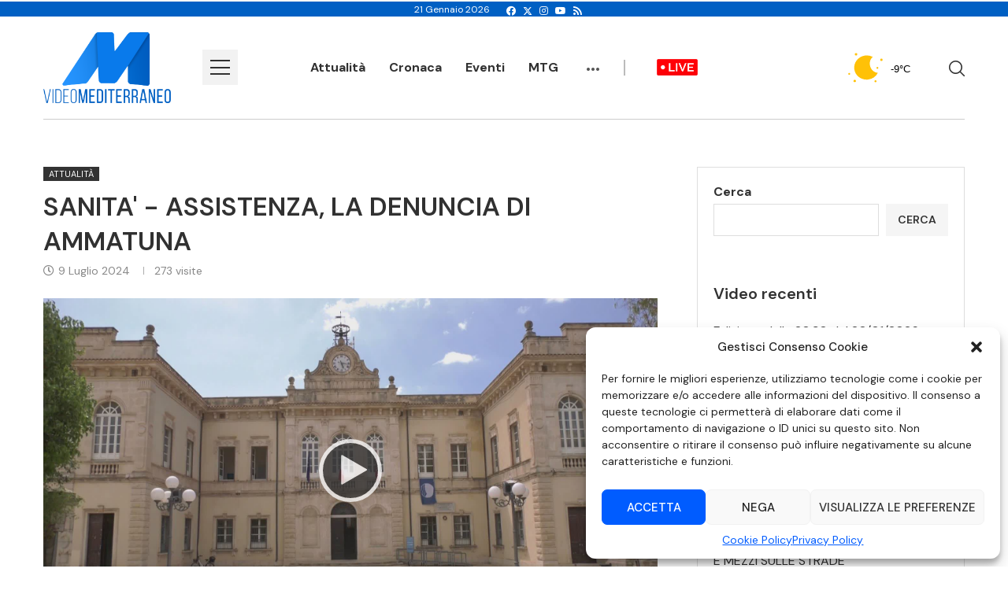

--- FILE ---
content_type: text/html; charset=UTF-8
request_url: https://www.videomediterraneo.it/notizie/attualita/assistenza-la-denuncia-di-ammatuna/
body_size: 25785
content:
<!DOCTYPE html>
<html lang="it-IT">
<head>
    <meta charset="UTF-8">
    <meta http-equiv="X-UA-Compatible" content="IE=edge">
    <meta name="viewport" content="width=device-width, initial-scale=1">
    <link rel="profile" href="http://gmpg.org/xfn/11"/>
	        <link rel="shortcut icon" href="https://www.videomediterraneo.it/wp-content/uploads/2024/11/favicon_2025.png"
              type="image/x-icon"/>
        <link rel="apple-touch-icon" sizes="180x180" href="https://www.videomediterraneo.it/wp-content/uploads/2024/11/favicon_2025.png">
	    <link rel="alternate" type="application/rss+xml" title="Video Mediterraneo RSS Feed"
          href="https://www.videomediterraneo.it/feed/"/>
    <link rel="alternate" type="application/atom+xml" title="Video Mediterraneo Atom Feed"
          href="https://www.videomediterraneo.it/feed/atom/"/>
    <link rel="pingback" href="https://www.videomediterraneo.it/xmlrpc.php"/>
    <!--[if lt IE 9]>
	<script src="https://www.videomediterraneo.it/wp-content/themes/soledad/js/html5.js"></script>
	<![endif]-->
	<link rel='preconnect' href='https://fonts.googleapis.com' />
<link rel='preconnect' href='https://fonts.gstatic.com' />
<meta http-equiv='x-dns-prefetch-control' content='on'>
<link rel='dns-prefetch' href='//fonts.googleapis.com' />
<link rel='dns-prefetch' href='//fonts.gstatic.com' />
<link rel='dns-prefetch' href='//s.gravatar.com' />
<link rel='dns-prefetch' href='//www.google-analytics.com' />
        <style>.elementor-add-section-area-button.penci-library-modal-btn:hover, .penci-library-modal-btn:hover {
                background: #6eb48c;
                opacity: 0.7
            }
            .elementor-add-section-area-button.penci-library-modal-btn, .penci-library-modal-btn {
                margin-left: 5px;
                background: #6eb48c;
                vertical-align: top;
                font-size: 0 !important;
            }
            .penci-library-modal-btn:before {
                content: '';
                width: 16px;
                height: 16px;
                background-image: url('https://www.videomediterraneo.it/wp-content/themes/soledad/images/penci-icon.png');
                background-position: center;
                background-size: contain;
                background-repeat: no-repeat;
            }
            #penci-library-modal .penci-elementor-template-library-template-name {
                text-align: right;
                flex: 1 0 0%;
            }</style>
		<meta name='robots' content='index, follow, max-image-preview:large, max-snippet:-1, max-video-preview:-1' />
	<style>img:is([sizes="auto" i], [sizes^="auto," i]) { contain-intrinsic-size: 3000px 1500px }</style>
	
	<!-- This site is optimized with the Yoast SEO plugin v24.4 - https://yoast.com/wordpress/plugins/seo/ -->
	<title>SANITA&#039; - ASSISTENZA, LA DENUNCIA DI AMMATUNA - Video Mediterraneo</title>
	<link rel="canonical" href="https://www.videomediterraneo.it/notizie/attualita/assistenza-la-denuncia-di-ammatuna/" />
	<script type="application/ld+json" class="yoast-schema-graph">{"@context":"https://schema.org","@graph":[{"@type":"Article","@id":"https://www.videomediterraneo.it/notizie/attualita/assistenza-la-denuncia-di-ammatuna/#article","isPartOf":{"@id":"https://www.videomediterraneo.it/notizie/attualita/assistenza-la-denuncia-di-ammatuna/"},"author":{"name":"Marco Scavino","@id":"https://www.videomediterraneo.it/#/schema/person/9bfd014bb8fddf581f67334bd69759ae"},"headline":"SANITA' - ASSISTENZA, LA DENUNCIA DI AMMATUNA","datePublished":"2024-07-09T07:52:51+00:00","dateModified":"2024-07-09T12:30:03+00:00","mainEntityOfPage":{"@id":"https://www.videomediterraneo.it/notizie/attualita/assistenza-la-denuncia-di-ammatuna/"},"wordCount":202,"publisher":{"@id":"https://www.videomediterraneo.it/#organization"},"image":{"@id":"https://www.videomediterraneo.it/notizie/attualita/assistenza-la-denuncia-di-ammatuna/#primaryimage"},"thumbnailUrl":"https://www.videomediterraneo.it/wp-content/uploads/2024/07/36895_ASSISTENZA-LA-DENUNCIA-DI-AMMATUNA_1720528203.jpg","keywords":["sanità"],"articleSection":["Attualità"],"inLanguage":"it-IT"},{"@type":"WebPage","@id":"https://www.videomediterraneo.it/notizie/attualita/assistenza-la-denuncia-di-ammatuna/","url":"https://www.videomediterraneo.it/notizie/attualita/assistenza-la-denuncia-di-ammatuna/","name":"SANITA' - ASSISTENZA, LA DENUNCIA DI AMMATUNA - Video Mediterraneo","isPartOf":{"@id":"https://www.videomediterraneo.it/#website"},"primaryImageOfPage":{"@id":"https://www.videomediterraneo.it/notizie/attualita/assistenza-la-denuncia-di-ammatuna/#primaryimage"},"image":{"@id":"https://www.videomediterraneo.it/notizie/attualita/assistenza-la-denuncia-di-ammatuna/#primaryimage"},"thumbnailUrl":"https://www.videomediterraneo.it/wp-content/uploads/2024/07/36895_ASSISTENZA-LA-DENUNCIA-DI-AMMATUNA_1720528203.jpg","datePublished":"2024-07-09T07:52:51+00:00","dateModified":"2024-07-09T12:30:03+00:00","breadcrumb":{"@id":"https://www.videomediterraneo.it/notizie/attualita/assistenza-la-denuncia-di-ammatuna/#breadcrumb"},"inLanguage":"it-IT","potentialAction":[{"@type":"ReadAction","target":["https://www.videomediterraneo.it/notizie/attualita/assistenza-la-denuncia-di-ammatuna/"]}]},{"@type":"ImageObject","inLanguage":"it-IT","@id":"https://www.videomediterraneo.it/notizie/attualita/assistenza-la-denuncia-di-ammatuna/#primaryimage","url":"https://www.videomediterraneo.it/wp-content/uploads/2024/07/36895_ASSISTENZA-LA-DENUNCIA-DI-AMMATUNA_1720528203.jpg","contentUrl":"https://www.videomediterraneo.it/wp-content/uploads/2024/07/36895_ASSISTENZA-LA-DENUNCIA-DI-AMMATUNA_1720528203.jpg","width":1920,"height":1080},{"@type":"BreadcrumbList","@id":"https://www.videomediterraneo.it/notizie/attualita/assistenza-la-denuncia-di-ammatuna/#breadcrumb","itemListElement":[{"@type":"ListItem","position":1,"name":"Home","item":"https://www.videomediterraneo.it/"},{"@type":"ListItem","position":2,"name":"SANITA' - ASSISTENZA, LA DENUNCIA DI AMMATUNA"}]},{"@type":"WebSite","@id":"https://www.videomediterraneo.it/#website","url":"https://www.videomediterraneo.it/","name":"Video Mediterraneo","description":"","publisher":{"@id":"https://www.videomediterraneo.it/#organization"},"potentialAction":[{"@type":"SearchAction","target":{"@type":"EntryPoint","urlTemplate":"https://www.videomediterraneo.it/?s={search_term_string}"},"query-input":{"@type":"PropertyValueSpecification","valueRequired":true,"valueName":"search_term_string"}}],"inLanguage":"it-IT"},{"@type":"Organization","@id":"https://www.videomediterraneo.it/#organization","name":"Videomediterraneo","url":"https://www.videomediterraneo.it/","logo":{"@type":"ImageObject","inLanguage":"it-IT","@id":"https://www.videomediterraneo.it/#/schema/logo/image/","url":"https://www.videomediterraneo.it/wp-content/uploads/2022/05/videomediterraneo_logo.png","contentUrl":"https://www.videomediterraneo.it/wp-content/uploads/2022/05/videomediterraneo_logo.png","width":3215,"height":1304,"caption":"Videomediterraneo"},"image":{"@id":"https://www.videomediterraneo.it/#/schema/logo/image/"}},{"@type":"Person","@id":"https://www.videomediterraneo.it/#/schema/person/9bfd014bb8fddf581f67334bd69759ae","name":"Marco Scavino","image":{"@type":"ImageObject","inLanguage":"it-IT","@id":"https://www.videomediterraneo.it/#/schema/person/image/","url":"https://secure.gravatar.com/avatar/cdc509e342fde3471ebfbb87d197e9da?s=96&d=mm&r=g","contentUrl":"https://secure.gravatar.com/avatar/cdc509e342fde3471ebfbb87d197e9da?s=96&d=mm&r=g","caption":"Marco Scavino"},"url":"https://www.videomediterraneo.it/author/marco-scavino/"}]}</script>
	<!-- / Yoast SEO plugin. -->


<link rel='dns-prefetch' href='//fonts.googleapis.com' />
<link rel='dns-prefetch' href='//use.fontawesome.com' />
<link rel="alternate" type="application/rss+xml" title="Video Mediterraneo &raquo; Feed" href="https://www.videomediterraneo.it/feed/" />
<link rel="alternate" type="application/rss+xml" title="Video Mediterraneo &raquo; Feed dei commenti" href="https://www.videomediterraneo.it/comments/feed/" />

<!-- Rubidia Open Graph generator -->
<meta property="og:locale" content="it_IT" />
<meta property="og:type" content="article" />
<meta property="og:title" content="SANITA' - ASSISTENZA, LA DENUNCIA DI AMMATUNA" />
<meta property="og:description" content="&nbsp;" />
<meta property="og:url" content="https://www.videomediterraneo.it/notizie/attualita/assistenza-la-denuncia-di-ammatuna/" />
<meta property="og:site_name" content="VideoMediterraneo" />
<meta property="article:published_time" content="09-07-2024" />
<meta name="author" content="&nbsp;" />
<meta name="twitter:card" content="summary_large_image" />
<meta name="twitter:site" content="@VideoMediterraneo" />
<meta name="twitter:creator" content="@VideoMediterraneo" />
<meta property="twitter:title" content="SANITA' - ASSISTENZA, LA DENUNCIA DI AMMATUNA" />
<meta property="twitter:description" content="&nbsp;" />
<meta property="og:image" content="https://www.videomediterraneo.it/wp-content/uploads/2024/07/36895_ASSISTENZA-LA-DENUNCIA-DI-AMMATUNA_1720528203.jpg" />
<meta property="og:image:width" content="1920" />
<meta property="og:image:height" content="1080" />
<meta property="og:image:type" content="image/jpeg" />
<!-- / Rubidia Open Graph generator -->

<script type="text/javascript">
/* <![CDATA[ */
window._wpemojiSettings = {"baseUrl":"https:\/\/s.w.org\/images\/core\/emoji\/15.0.3\/72x72\/","ext":".png","svgUrl":"https:\/\/s.w.org\/images\/core\/emoji\/15.0.3\/svg\/","svgExt":".svg","source":{"concatemoji":"https:\/\/www.videomediterraneo.it\/wp-includes\/js\/wp-emoji-release.min.js"}};
/*! This file is auto-generated */
!function(i,n){var o,s,e;function c(e){try{var t={supportTests:e,timestamp:(new Date).valueOf()};sessionStorage.setItem(o,JSON.stringify(t))}catch(e){}}function p(e,t,n){e.clearRect(0,0,e.canvas.width,e.canvas.height),e.fillText(t,0,0);var t=new Uint32Array(e.getImageData(0,0,e.canvas.width,e.canvas.height).data),r=(e.clearRect(0,0,e.canvas.width,e.canvas.height),e.fillText(n,0,0),new Uint32Array(e.getImageData(0,0,e.canvas.width,e.canvas.height).data));return t.every(function(e,t){return e===r[t]})}function u(e,t,n){switch(t){case"flag":return n(e,"\ud83c\udff3\ufe0f\u200d\u26a7\ufe0f","\ud83c\udff3\ufe0f\u200b\u26a7\ufe0f")?!1:!n(e,"\ud83c\uddfa\ud83c\uddf3","\ud83c\uddfa\u200b\ud83c\uddf3")&&!n(e,"\ud83c\udff4\udb40\udc67\udb40\udc62\udb40\udc65\udb40\udc6e\udb40\udc67\udb40\udc7f","\ud83c\udff4\u200b\udb40\udc67\u200b\udb40\udc62\u200b\udb40\udc65\u200b\udb40\udc6e\u200b\udb40\udc67\u200b\udb40\udc7f");case"emoji":return!n(e,"\ud83d\udc26\u200d\u2b1b","\ud83d\udc26\u200b\u2b1b")}return!1}function f(e,t,n){var r="undefined"!=typeof WorkerGlobalScope&&self instanceof WorkerGlobalScope?new OffscreenCanvas(300,150):i.createElement("canvas"),a=r.getContext("2d",{willReadFrequently:!0}),o=(a.textBaseline="top",a.font="600 32px Arial",{});return e.forEach(function(e){o[e]=t(a,e,n)}),o}function t(e){var t=i.createElement("script");t.src=e,t.defer=!0,i.head.appendChild(t)}"undefined"!=typeof Promise&&(o="wpEmojiSettingsSupports",s=["flag","emoji"],n.supports={everything:!0,everythingExceptFlag:!0},e=new Promise(function(e){i.addEventListener("DOMContentLoaded",e,{once:!0})}),new Promise(function(t){var n=function(){try{var e=JSON.parse(sessionStorage.getItem(o));if("object"==typeof e&&"number"==typeof e.timestamp&&(new Date).valueOf()<e.timestamp+604800&&"object"==typeof e.supportTests)return e.supportTests}catch(e){}return null}();if(!n){if("undefined"!=typeof Worker&&"undefined"!=typeof OffscreenCanvas&&"undefined"!=typeof URL&&URL.createObjectURL&&"undefined"!=typeof Blob)try{var e="postMessage("+f.toString()+"("+[JSON.stringify(s),u.toString(),p.toString()].join(",")+"));",r=new Blob([e],{type:"text/javascript"}),a=new Worker(URL.createObjectURL(r),{name:"wpTestEmojiSupports"});return void(a.onmessage=function(e){c(n=e.data),a.terminate(),t(n)})}catch(e){}c(n=f(s,u,p))}t(n)}).then(function(e){for(var t in e)n.supports[t]=e[t],n.supports.everything=n.supports.everything&&n.supports[t],"flag"!==t&&(n.supports.everythingExceptFlag=n.supports.everythingExceptFlag&&n.supports[t]);n.supports.everythingExceptFlag=n.supports.everythingExceptFlag&&!n.supports.flag,n.DOMReady=!1,n.readyCallback=function(){n.DOMReady=!0}}).then(function(){return e}).then(function(){var e;n.supports.everything||(n.readyCallback(),(e=n.source||{}).concatemoji?t(e.concatemoji):e.wpemoji&&e.twemoji&&(t(e.twemoji),t(e.wpemoji)))}))}((window,document),window._wpemojiSettings);
/* ]]> */
</script>
<style id='wp-emoji-styles-inline-css' type='text/css'>

	img.wp-smiley, img.emoji {
		display: inline !important;
		border: none !important;
		box-shadow: none !important;
		height: 1em !important;
		width: 1em !important;
		margin: 0 0.07em !important;
		vertical-align: -0.1em !important;
		background: none !important;
		padding: 0 !important;
	}
</style>
<link rel='stylesheet' id='wp-block-library-css' href='https://www.videomediterraneo.it/wp-includes/css/dist/block-library/style.min.css' type='text/css' media='all' />
<style id='wp-block-library-theme-inline-css' type='text/css'>
.wp-block-audio :where(figcaption){color:#555;font-size:13px;text-align:center}.is-dark-theme .wp-block-audio :where(figcaption){color:#ffffffa6}.wp-block-audio{margin:0 0 1em}.wp-block-code{border:1px solid #ccc;border-radius:4px;font-family:Menlo,Consolas,monaco,monospace;padding:.8em 1em}.wp-block-embed :where(figcaption){color:#555;font-size:13px;text-align:center}.is-dark-theme .wp-block-embed :where(figcaption){color:#ffffffa6}.wp-block-embed{margin:0 0 1em}.blocks-gallery-caption{color:#555;font-size:13px;text-align:center}.is-dark-theme .blocks-gallery-caption{color:#ffffffa6}:root :where(.wp-block-image figcaption){color:#555;font-size:13px;text-align:center}.is-dark-theme :root :where(.wp-block-image figcaption){color:#ffffffa6}.wp-block-image{margin:0 0 1em}.wp-block-pullquote{border-bottom:4px solid;border-top:4px solid;color:currentColor;margin-bottom:1.75em}.wp-block-pullquote cite,.wp-block-pullquote footer,.wp-block-pullquote__citation{color:currentColor;font-size:.8125em;font-style:normal;text-transform:uppercase}.wp-block-quote{border-left:.25em solid;margin:0 0 1.75em;padding-left:1em}.wp-block-quote cite,.wp-block-quote footer{color:currentColor;font-size:.8125em;font-style:normal;position:relative}.wp-block-quote:where(.has-text-align-right){border-left:none;border-right:.25em solid;padding-left:0;padding-right:1em}.wp-block-quote:where(.has-text-align-center){border:none;padding-left:0}.wp-block-quote.is-large,.wp-block-quote.is-style-large,.wp-block-quote:where(.is-style-plain){border:none}.wp-block-search .wp-block-search__label{font-weight:700}.wp-block-search__button{border:1px solid #ccc;padding:.375em .625em}:where(.wp-block-group.has-background){padding:1.25em 2.375em}.wp-block-separator.has-css-opacity{opacity:.4}.wp-block-separator{border:none;border-bottom:2px solid;margin-left:auto;margin-right:auto}.wp-block-separator.has-alpha-channel-opacity{opacity:1}.wp-block-separator:not(.is-style-wide):not(.is-style-dots){width:100px}.wp-block-separator.has-background:not(.is-style-dots){border-bottom:none;height:1px}.wp-block-separator.has-background:not(.is-style-wide):not(.is-style-dots){height:2px}.wp-block-table{margin:0 0 1em}.wp-block-table td,.wp-block-table th{word-break:normal}.wp-block-table :where(figcaption){color:#555;font-size:13px;text-align:center}.is-dark-theme .wp-block-table :where(figcaption){color:#ffffffa6}.wp-block-video :where(figcaption){color:#555;font-size:13px;text-align:center}.is-dark-theme .wp-block-video :where(figcaption){color:#ffffffa6}.wp-block-video{margin:0 0 1em}:root :where(.wp-block-template-part.has-background){margin-bottom:0;margin-top:0;padding:1.25em 2.375em}
</style>
<link rel='stylesheet' id='svp_block_free-style-css-css' href='https://www.videomediterraneo.it/wp-content/plugins/super-video-player/admin/blocks/dist/blocks.style.build.css' type='text/css' media='all' />
<style id='block-soledad-style-inline-css' type='text/css'>
.pchead-e-block{--pcborder-cl:#dedede;--pcaccent-cl:#6eb48c}.heading1-style-1>h1,.heading1-style-2>h1,.heading2-style-1>h2,.heading2-style-2>h2,.heading3-style-1>h3,.heading3-style-2>h3,.heading4-style-1>h4,.heading4-style-2>h4,.heading5-style-1>h5,.heading5-style-2>h5{padding-bottom:8px;border-bottom:1px solid var(--pcborder-cl);overflow:hidden}.heading1-style-2>h1,.heading2-style-2>h2,.heading3-style-2>h3,.heading4-style-2>h4,.heading5-style-2>h5{border-bottom-width:0;position:relative}.heading1-style-2>h1:before,.heading2-style-2>h2:before,.heading3-style-2>h3:before,.heading4-style-2>h4:before,.heading5-style-2>h5:before{content:'';width:50px;height:2px;bottom:0;left:0;z-index:2;background:var(--pcaccent-cl);position:absolute}.heading1-style-2>h1:after,.heading2-style-2>h2:after,.heading3-style-2>h3:after,.heading4-style-2>h4:after,.heading5-style-2>h5:after{content:'';width:100%;height:2px;bottom:0;left:20px;z-index:1;background:var(--pcborder-cl);position:absolute}.heading1-style-3>h1,.heading1-style-4>h1,.heading2-style-3>h2,.heading2-style-4>h2,.heading3-style-3>h3,.heading3-style-4>h3,.heading4-style-3>h4,.heading4-style-4>h4,.heading5-style-3>h5,.heading5-style-4>h5{position:relative;padding-left:20px}.heading1-style-3>h1:before,.heading1-style-4>h1:before,.heading2-style-3>h2:before,.heading2-style-4>h2:before,.heading3-style-3>h3:before,.heading3-style-4>h3:before,.heading4-style-3>h4:before,.heading4-style-4>h4:before,.heading5-style-3>h5:before,.heading5-style-4>h5:before{width:10px;height:100%;content:'';position:absolute;top:0;left:0;bottom:0;background:var(--pcaccent-cl)}.heading1-style-4>h1,.heading2-style-4>h2,.heading3-style-4>h3,.heading4-style-4>h4,.heading5-style-4>h5{padding:10px 20px;background:#f1f1f1}.heading1-style-5>h1,.heading2-style-5>h2,.heading3-style-5>h3,.heading4-style-5>h4,.heading5-style-5>h5{position:relative;z-index:1}.heading1-style-5>h1:before,.heading2-style-5>h2:before,.heading3-style-5>h3:before,.heading4-style-5>h4:before,.heading5-style-5>h5:before{content:"";position:absolute;left:0;bottom:0;width:200px;height:50%;transform:skew(-25deg) translateX(0);background:var(--pcaccent-cl);z-index:-1;opacity:.4}.heading1-style-6>h1,.heading2-style-6>h2,.heading3-style-6>h3,.heading4-style-6>h4,.heading5-style-6>h5{text-decoration:underline;text-underline-offset:2px;text-decoration-thickness:4px;text-decoration-color:var(--pcaccent-cl)}
</style>
<style id='classic-theme-styles-inline-css' type='text/css'>
/*! This file is auto-generated */
.wp-block-button__link{color:#fff;background-color:#32373c;border-radius:9999px;box-shadow:none;text-decoration:none;padding:calc(.667em + 2px) calc(1.333em + 2px);font-size:1.125em}.wp-block-file__button{background:#32373c;color:#fff;text-decoration:none}
</style>
<style id='global-styles-inline-css' type='text/css'>
:root{--wp--preset--aspect-ratio--square: 1;--wp--preset--aspect-ratio--4-3: 4/3;--wp--preset--aspect-ratio--3-4: 3/4;--wp--preset--aspect-ratio--3-2: 3/2;--wp--preset--aspect-ratio--2-3: 2/3;--wp--preset--aspect-ratio--16-9: 16/9;--wp--preset--aspect-ratio--9-16: 9/16;--wp--preset--color--black: #000000;--wp--preset--color--cyan-bluish-gray: #abb8c3;--wp--preset--color--white: #ffffff;--wp--preset--color--pale-pink: #f78da7;--wp--preset--color--vivid-red: #cf2e2e;--wp--preset--color--luminous-vivid-orange: #ff6900;--wp--preset--color--luminous-vivid-amber: #fcb900;--wp--preset--color--light-green-cyan: #7bdcb5;--wp--preset--color--vivid-green-cyan: #00d084;--wp--preset--color--pale-cyan-blue: #8ed1fc;--wp--preset--color--vivid-cyan-blue: #0693e3;--wp--preset--color--vivid-purple: #9b51e0;--wp--preset--gradient--vivid-cyan-blue-to-vivid-purple: linear-gradient(135deg,rgba(6,147,227,1) 0%,rgb(155,81,224) 100%);--wp--preset--gradient--light-green-cyan-to-vivid-green-cyan: linear-gradient(135deg,rgb(122,220,180) 0%,rgb(0,208,130) 100%);--wp--preset--gradient--luminous-vivid-amber-to-luminous-vivid-orange: linear-gradient(135deg,rgba(252,185,0,1) 0%,rgba(255,105,0,1) 100%);--wp--preset--gradient--luminous-vivid-orange-to-vivid-red: linear-gradient(135deg,rgba(255,105,0,1) 0%,rgb(207,46,46) 100%);--wp--preset--gradient--very-light-gray-to-cyan-bluish-gray: linear-gradient(135deg,rgb(238,238,238) 0%,rgb(169,184,195) 100%);--wp--preset--gradient--cool-to-warm-spectrum: linear-gradient(135deg,rgb(74,234,220) 0%,rgb(151,120,209) 20%,rgb(207,42,186) 40%,rgb(238,44,130) 60%,rgb(251,105,98) 80%,rgb(254,248,76) 100%);--wp--preset--gradient--blush-light-purple: linear-gradient(135deg,rgb(255,206,236) 0%,rgb(152,150,240) 100%);--wp--preset--gradient--blush-bordeaux: linear-gradient(135deg,rgb(254,205,165) 0%,rgb(254,45,45) 50%,rgb(107,0,62) 100%);--wp--preset--gradient--luminous-dusk: linear-gradient(135deg,rgb(255,203,112) 0%,rgb(199,81,192) 50%,rgb(65,88,208) 100%);--wp--preset--gradient--pale-ocean: linear-gradient(135deg,rgb(255,245,203) 0%,rgb(182,227,212) 50%,rgb(51,167,181) 100%);--wp--preset--gradient--electric-grass: linear-gradient(135deg,rgb(202,248,128) 0%,rgb(113,206,126) 100%);--wp--preset--gradient--midnight: linear-gradient(135deg,rgb(2,3,129) 0%,rgb(40,116,252) 100%);--wp--preset--font-size--small: 12px;--wp--preset--font-size--medium: 20px;--wp--preset--font-size--large: 32px;--wp--preset--font-size--x-large: 42px;--wp--preset--font-size--normal: 14px;--wp--preset--font-size--huge: 42px;--wp--preset--spacing--20: 0.44rem;--wp--preset--spacing--30: 0.67rem;--wp--preset--spacing--40: 1rem;--wp--preset--spacing--50: 1.5rem;--wp--preset--spacing--60: 2.25rem;--wp--preset--spacing--70: 3.38rem;--wp--preset--spacing--80: 5.06rem;--wp--preset--shadow--natural: 6px 6px 9px rgba(0, 0, 0, 0.2);--wp--preset--shadow--deep: 12px 12px 50px rgba(0, 0, 0, 0.4);--wp--preset--shadow--sharp: 6px 6px 0px rgba(0, 0, 0, 0.2);--wp--preset--shadow--outlined: 6px 6px 0px -3px rgba(255, 255, 255, 1), 6px 6px rgba(0, 0, 0, 1);--wp--preset--shadow--crisp: 6px 6px 0px rgba(0, 0, 0, 1);}:where(.is-layout-flex){gap: 0.5em;}:where(.is-layout-grid){gap: 0.5em;}body .is-layout-flex{display: flex;}.is-layout-flex{flex-wrap: wrap;align-items: center;}.is-layout-flex > :is(*, div){margin: 0;}body .is-layout-grid{display: grid;}.is-layout-grid > :is(*, div){margin: 0;}:where(.wp-block-columns.is-layout-flex){gap: 2em;}:where(.wp-block-columns.is-layout-grid){gap: 2em;}:where(.wp-block-post-template.is-layout-flex){gap: 1.25em;}:where(.wp-block-post-template.is-layout-grid){gap: 1.25em;}.has-black-color{color: var(--wp--preset--color--black) !important;}.has-cyan-bluish-gray-color{color: var(--wp--preset--color--cyan-bluish-gray) !important;}.has-white-color{color: var(--wp--preset--color--white) !important;}.has-pale-pink-color{color: var(--wp--preset--color--pale-pink) !important;}.has-vivid-red-color{color: var(--wp--preset--color--vivid-red) !important;}.has-luminous-vivid-orange-color{color: var(--wp--preset--color--luminous-vivid-orange) !important;}.has-luminous-vivid-amber-color{color: var(--wp--preset--color--luminous-vivid-amber) !important;}.has-light-green-cyan-color{color: var(--wp--preset--color--light-green-cyan) !important;}.has-vivid-green-cyan-color{color: var(--wp--preset--color--vivid-green-cyan) !important;}.has-pale-cyan-blue-color{color: var(--wp--preset--color--pale-cyan-blue) !important;}.has-vivid-cyan-blue-color{color: var(--wp--preset--color--vivid-cyan-blue) !important;}.has-vivid-purple-color{color: var(--wp--preset--color--vivid-purple) !important;}.has-black-background-color{background-color: var(--wp--preset--color--black) !important;}.has-cyan-bluish-gray-background-color{background-color: var(--wp--preset--color--cyan-bluish-gray) !important;}.has-white-background-color{background-color: var(--wp--preset--color--white) !important;}.has-pale-pink-background-color{background-color: var(--wp--preset--color--pale-pink) !important;}.has-vivid-red-background-color{background-color: var(--wp--preset--color--vivid-red) !important;}.has-luminous-vivid-orange-background-color{background-color: var(--wp--preset--color--luminous-vivid-orange) !important;}.has-luminous-vivid-amber-background-color{background-color: var(--wp--preset--color--luminous-vivid-amber) !important;}.has-light-green-cyan-background-color{background-color: var(--wp--preset--color--light-green-cyan) !important;}.has-vivid-green-cyan-background-color{background-color: var(--wp--preset--color--vivid-green-cyan) !important;}.has-pale-cyan-blue-background-color{background-color: var(--wp--preset--color--pale-cyan-blue) !important;}.has-vivid-cyan-blue-background-color{background-color: var(--wp--preset--color--vivid-cyan-blue) !important;}.has-vivid-purple-background-color{background-color: var(--wp--preset--color--vivid-purple) !important;}.has-black-border-color{border-color: var(--wp--preset--color--black) !important;}.has-cyan-bluish-gray-border-color{border-color: var(--wp--preset--color--cyan-bluish-gray) !important;}.has-white-border-color{border-color: var(--wp--preset--color--white) !important;}.has-pale-pink-border-color{border-color: var(--wp--preset--color--pale-pink) !important;}.has-vivid-red-border-color{border-color: var(--wp--preset--color--vivid-red) !important;}.has-luminous-vivid-orange-border-color{border-color: var(--wp--preset--color--luminous-vivid-orange) !important;}.has-luminous-vivid-amber-border-color{border-color: var(--wp--preset--color--luminous-vivid-amber) !important;}.has-light-green-cyan-border-color{border-color: var(--wp--preset--color--light-green-cyan) !important;}.has-vivid-green-cyan-border-color{border-color: var(--wp--preset--color--vivid-green-cyan) !important;}.has-pale-cyan-blue-border-color{border-color: var(--wp--preset--color--pale-cyan-blue) !important;}.has-vivid-cyan-blue-border-color{border-color: var(--wp--preset--color--vivid-cyan-blue) !important;}.has-vivid-purple-border-color{border-color: var(--wp--preset--color--vivid-purple) !important;}.has-vivid-cyan-blue-to-vivid-purple-gradient-background{background: var(--wp--preset--gradient--vivid-cyan-blue-to-vivid-purple) !important;}.has-light-green-cyan-to-vivid-green-cyan-gradient-background{background: var(--wp--preset--gradient--light-green-cyan-to-vivid-green-cyan) !important;}.has-luminous-vivid-amber-to-luminous-vivid-orange-gradient-background{background: var(--wp--preset--gradient--luminous-vivid-amber-to-luminous-vivid-orange) !important;}.has-luminous-vivid-orange-to-vivid-red-gradient-background{background: var(--wp--preset--gradient--luminous-vivid-orange-to-vivid-red) !important;}.has-very-light-gray-to-cyan-bluish-gray-gradient-background{background: var(--wp--preset--gradient--very-light-gray-to-cyan-bluish-gray) !important;}.has-cool-to-warm-spectrum-gradient-background{background: var(--wp--preset--gradient--cool-to-warm-spectrum) !important;}.has-blush-light-purple-gradient-background{background: var(--wp--preset--gradient--blush-light-purple) !important;}.has-blush-bordeaux-gradient-background{background: var(--wp--preset--gradient--blush-bordeaux) !important;}.has-luminous-dusk-gradient-background{background: var(--wp--preset--gradient--luminous-dusk) !important;}.has-pale-ocean-gradient-background{background: var(--wp--preset--gradient--pale-ocean) !important;}.has-electric-grass-gradient-background{background: var(--wp--preset--gradient--electric-grass) !important;}.has-midnight-gradient-background{background: var(--wp--preset--gradient--midnight) !important;}.has-small-font-size{font-size: var(--wp--preset--font-size--small) !important;}.has-medium-font-size{font-size: var(--wp--preset--font-size--medium) !important;}.has-large-font-size{font-size: var(--wp--preset--font-size--large) !important;}.has-x-large-font-size{font-size: var(--wp--preset--font-size--x-large) !important;}
:where(.wp-block-post-template.is-layout-flex){gap: 1.25em;}:where(.wp-block-post-template.is-layout-grid){gap: 1.25em;}
:where(.wp-block-columns.is-layout-flex){gap: 2em;}:where(.wp-block-columns.is-layout-grid){gap: 2em;}
:root :where(.wp-block-pullquote){font-size: 1.5em;line-height: 1.6;}
</style>
<link rel='stylesheet' id='contact-form-7-css' href='https://www.videomediterraneo.it/wp-content/plugins/contact-form-7/includes/css/styles.css' type='text/css' media='all' />
<link rel='stylesheet' id='bplugins-plyrio-css' href='https://www.videomediterraneo.it/wp-content/plugins/super-video-player/public/css/player-style.css' type='text/css' media='all' />
<link rel='stylesheet' id='cmplz-general-css' href='https://www.videomediterraneo.it/wp-content/plugins/complianz-gdpr/assets/css/cookieblocker.min.css' type='text/css' media='all' />
<link rel='stylesheet' id='mediaelement-player-css' href='https://www.videomediterraneo.it/wp-content/themes/videomediterraneo/mejs/mediaelementplayer.css' type='text/css' media='all' />
<link rel='stylesheet' id='mediaelement-ads-css' href='https://www.videomediterraneo.it/wp-content/themes/videomediterraneo/mejs/ads.css' type='text/css' media='all' />
<link rel='stylesheet' id='penci-fonts-css' href='https://fonts.googleapis.com/css?family=DM+Sans%3A300%2C300italic%2C400%2C400italic%2C500%2C500italic%2C600%2C600italic%2C700%2C700italic%2C800%2C800italic%26subset%3Dlatin%2Ccyrillic%2Ccyrillic-ext%2Cgreek%2Cgreek-ext%2Clatin-ext&#038;display=swap' type='text/css' media='' />
<link rel='stylesheet' id='penci-main-style-css' href='https://www.videomediterraneo.it/wp-content/themes/soledad/main.css' type='text/css' media='all' />
<link rel='stylesheet' id='penci-swiper-bundle-css' href='https://www.videomediterraneo.it/wp-content/themes/soledad/css/swiper-bundle.min.css' type='text/css' media='all' />
<link rel='stylesheet' id='penci-font-awesomeold-css' href='https://www.videomediterraneo.it/wp-content/themes/soledad/css/font-awesome.4.7.0.swap.min.css' type='text/css' media='all' />
<link rel='stylesheet' id='penci_icon-css' href='https://www.videomediterraneo.it/wp-content/themes/soledad/css/penci-icon.css' type='text/css' media='all' />
<link rel='stylesheet' id='penci_style-css' href='https://www.videomediterraneo.it/wp-content/themes/videomediterraneo/style.css' type='text/css' media='all' />
<link rel='stylesheet' id='penci_social_counter-css' href='https://www.videomediterraneo.it/wp-content/themes/soledad/css/social-counter.css' type='text/css' media='all' />
<link rel='stylesheet' id='elementor-icons-css' href='https://www.videomediterraneo.it/wp-content/plugins/elementor/assets/lib/eicons/css/elementor-icons.min.css' type='text/css' media='all' />
<link rel='stylesheet' id='elementor-frontend-css' href='https://www.videomediterraneo.it/wp-content/plugins/elementor/assets/css/frontend.min.css' type='text/css' media='all' />
<link rel='stylesheet' id='elementor-post-12-css' href='https://www.videomediterraneo.it/wp-content/uploads/elementor/css/post-12.css' type='text/css' media='all' />
<link rel='stylesheet' id='elementor-post-34505-css' href='https://www.videomediterraneo.it/wp-content/uploads/elementor/css/post-34505.css' type='text/css' media='all' />
<link rel='stylesheet' id='font-awesome-official-css' href='https://use.fontawesome.com/releases/v5.15.4/css/all.css' type='text/css' media='all' integrity="sha384-DyZ88mC6Up2uqS4h/KRgHuoeGwBcD4Ng9SiP4dIRy0EXTlnuz47vAwmeGwVChigm" crossorigin="anonymous" />
<link rel='stylesheet' id='penci-soledad-parent-style-css' href='https://www.videomediterraneo.it/wp-content/themes/soledad/style.css' type='text/css' media='all' />
<link rel='stylesheet' id='penci-soledad-customizer-css' href='//www.videomediterraneo.it/wp-content/uploads/pencidesign/customizer-style.min.css?version=1734531666' type='text/css' media='all' />
<link rel='stylesheet' id='font-awesome-official-v4shim-css' href='https://use.fontawesome.com/releases/v5.15.4/css/v4-shims.css' type='text/css' media='all' integrity="sha384-Vq76wejb3QJM4nDatBa5rUOve+9gkegsjCebvV/9fvXlGWo4HCMR4cJZjjcF6Viv" crossorigin="anonymous" />
<style id='font-awesome-official-v4shim-inline-css' type='text/css'>
@font-face {
font-family: "FontAwesome";
font-display: block;
src: url("https://use.fontawesome.com/releases/v5.15.4/webfonts/fa-brands-400.eot"),
		url("https://use.fontawesome.com/releases/v5.15.4/webfonts/fa-brands-400.eot?#iefix") format("embedded-opentype"),
		url("https://use.fontawesome.com/releases/v5.15.4/webfonts/fa-brands-400.woff2") format("woff2"),
		url("https://use.fontawesome.com/releases/v5.15.4/webfonts/fa-brands-400.woff") format("woff"),
		url("https://use.fontawesome.com/releases/v5.15.4/webfonts/fa-brands-400.ttf") format("truetype"),
		url("https://use.fontawesome.com/releases/v5.15.4/webfonts/fa-brands-400.svg#fontawesome") format("svg");
}

@font-face {
font-family: "FontAwesome";
font-display: block;
src: url("https://use.fontawesome.com/releases/v5.15.4/webfonts/fa-solid-900.eot"),
		url("https://use.fontawesome.com/releases/v5.15.4/webfonts/fa-solid-900.eot?#iefix") format("embedded-opentype"),
		url("https://use.fontawesome.com/releases/v5.15.4/webfonts/fa-solid-900.woff2") format("woff2"),
		url("https://use.fontawesome.com/releases/v5.15.4/webfonts/fa-solid-900.woff") format("woff"),
		url("https://use.fontawesome.com/releases/v5.15.4/webfonts/fa-solid-900.ttf") format("truetype"),
		url("https://use.fontawesome.com/releases/v5.15.4/webfonts/fa-solid-900.svg#fontawesome") format("svg");
}

@font-face {
font-family: "FontAwesome";
font-display: block;
src: url("https://use.fontawesome.com/releases/v5.15.4/webfonts/fa-regular-400.eot"),
		url("https://use.fontawesome.com/releases/v5.15.4/webfonts/fa-regular-400.eot?#iefix") format("embedded-opentype"),
		url("https://use.fontawesome.com/releases/v5.15.4/webfonts/fa-regular-400.woff2") format("woff2"),
		url("https://use.fontawesome.com/releases/v5.15.4/webfonts/fa-regular-400.woff") format("woff"),
		url("https://use.fontawesome.com/releases/v5.15.4/webfonts/fa-regular-400.ttf") format("truetype"),
		url("https://use.fontawesome.com/releases/v5.15.4/webfonts/fa-regular-400.svg#fontawesome") format("svg");
unicode-range: U+F004-F005,U+F007,U+F017,U+F022,U+F024,U+F02E,U+F03E,U+F044,U+F057-F059,U+F06E,U+F070,U+F075,U+F07B-F07C,U+F080,U+F086,U+F089,U+F094,U+F09D,U+F0A0,U+F0A4-F0A7,U+F0C5,U+F0C7-F0C8,U+F0E0,U+F0EB,U+F0F3,U+F0F8,U+F0FE,U+F111,U+F118-F11A,U+F11C,U+F133,U+F144,U+F146,U+F14A,U+F14D-F14E,U+F150-F152,U+F15B-F15C,U+F164-F165,U+F185-F186,U+F191-F192,U+F1AD,U+F1C1-F1C9,U+F1CD,U+F1D8,U+F1E3,U+F1EA,U+F1F6,U+F1F9,U+F20A,U+F247-F249,U+F24D,U+F254-F25B,U+F25D,U+F267,U+F271-F274,U+F279,U+F28B,U+F28D,U+F2B5-F2B6,U+F2B9,U+F2BB,U+F2BD,U+F2C1-F2C2,U+F2D0,U+F2D2,U+F2DC,U+F2ED,U+F328,U+F358-F35B,U+F3A5,U+F3D1,U+F410,U+F4AD;
}
</style>
<link rel='stylesheet' id='google-fonts-1-css' href='https://fonts.googleapis.com/css?family=Roboto%3A100%2C100italic%2C200%2C200italic%2C300%2C300italic%2C400%2C400italic%2C500%2C500italic%2C600%2C600italic%2C700%2C700italic%2C800%2C800italic%2C900%2C900italic%7CRoboto+Slab%3A100%2C100italic%2C200%2C200italic%2C300%2C300italic%2C400%2C400italic%2C500%2C500italic%2C600%2C600italic%2C700%2C700italic%2C800%2C800italic%2C900%2C900italic&#038;display=auto' type='text/css' media='all' />
<link rel='stylesheet' id='elementor-icons-shared-0-css' href='https://www.videomediterraneo.it/wp-content/plugins/elementor/assets/lib/font-awesome/css/fontawesome.min.css' type='text/css' media='all' />
<link rel='stylesheet' id='elementor-icons-fa-brands-css' href='https://www.videomediterraneo.it/wp-content/plugins/elementor/assets/lib/font-awesome/css/brands.min.css' type='text/css' media='all' />
<link rel="preconnect" href="https://fonts.gstatic.com/" crossorigin><script type="text/javascript" src="https://www.videomediterraneo.it/wp-includes/js/jquery/jquery.min.js" id="jquery-core-js"></script>
<script type="text/javascript" src="https://www.videomediterraneo.it/wp-content/plugins/super-video-player/public/js/super-video.js" id="bplugins-plyrio-js"></script>
<link rel="https://api.w.org/" href="https://www.videomediterraneo.it/wp-json/" /><link rel="alternate" title="JSON" type="application/json" href="https://www.videomediterraneo.it/wp-json/wp/v2/posts/86999" /><meta name="generator" content="WordPress 6.7.4" />
<meta name="generator" content="Soledad 8.5.9" />
<link rel='shortlink' href='https://www.videomediterraneo.it/?p=86999' />
<link rel="alternate" title="oEmbed (JSON)" type="application/json+oembed" href="https://www.videomediterraneo.it/wp-json/oembed/1.0/embed?url=https%3A%2F%2Fwww.videomediterraneo.it%2Fnotizie%2Fattualita%2Fassistenza-la-denuncia-di-ammatuna%2F" />
<link rel="alternate" title="oEmbed (XML)" type="text/xml+oembed" href="https://www.videomediterraneo.it/wp-json/oembed/1.0/embed?url=https%3A%2F%2Fwww.videomediterraneo.it%2Fnotizie%2Fattualita%2Fassistenza-la-denuncia-di-ammatuna%2F&#038;format=xml" />
			<style>.cmplz-hidden {
					display: none !important;
				}</style><script>
var penciBlocksArray=[];
var portfolioDataJs = portfolioDataJs || [];var PENCILOCALCACHE = {};
		(function () {
				"use strict";
		
				PENCILOCALCACHE = {
					data: {},
					remove: function ( ajaxFilterItem ) {
						delete PENCILOCALCACHE.data[ajaxFilterItem];
					},
					exist: function ( ajaxFilterItem ) {
						return PENCILOCALCACHE.data.hasOwnProperty( ajaxFilterItem ) && PENCILOCALCACHE.data[ajaxFilterItem] !== null;
					},
					get: function ( ajaxFilterItem ) {
						return PENCILOCALCACHE.data[ajaxFilterItem];
					},
					set: function ( ajaxFilterItem, cachedData ) {
						PENCILOCALCACHE.remove( ajaxFilterItem );
						PENCILOCALCACHE.data[ajaxFilterItem] = cachedData;
					}
				};
			}
		)();function penciBlock() {
		    this.atts_json = '';
		    this.content = '';
		}</script>
<script type="application/ld+json">{
    "@context": "https:\/\/schema.org\/",
    "@type": "organization",
    "@id": "#organization",
    "logo": {
        "@type": "ImageObject",
        "url": "https:\/\/www.videomediterraneo.it\/wp-content\/uploads\/2024\/11\/videomediterraneo_logo_2025.png"
    },
    "url": "https:\/\/www.videomediterraneo.it\/",
    "name": "Video Mediterraneo",
    "description": ""
}</script><script type="application/ld+json">{
    "@context": "https:\/\/schema.org\/",
    "@type": "WebSite",
    "name": "Video Mediterraneo",
    "alternateName": "",
    "url": "https:\/\/www.videomediterraneo.it\/"
}</script><script type="application/ld+json">{
    "@context": "https:\/\/schema.org\/",
    "@type": "VideoObject",
    "description": "Sindaco di Pozzallo, &#8216;citt\u00e0 senza presidi sanitari&#8217; PALERMO (ANSA) &#8211; PALERMO, 09 LUG &#8211; &#8220;In una citt\u00e0 di 20mila abitanti e piena di turisti, sono quasi inesistenti i servizi sanitari&hellip;",
    "datemodified": "2024-07-09T13:43:45+02:00",
    "mainEntityOfPage": "https:\/\/www.videomediterraneo.it\/notizie\/attualita\/assistenza-la-denuncia-di-ammatuna\/",
    "publisher": {
        "@type": "Organization",
        "name": "Video Mediterraneo",
        "logo": {
            "@type": "ImageObject",
            "url": "https:\/\/www.videomediterraneo.it\/wp-content\/uploads\/2024\/11\/videomediterraneo_logo_2025.png"
        }
    },
    "author": {
        "@type": "Person",
        "@id": "#person-MarcoScavino",
        "name": "Marco Scavino",
        "url": "https:\/\/www.videomediterraneo.it\/author\/marco-scavino\/"
    },
    "contentUrl": "https:\/\/bfbe5f347ac4424faf719dda285bc39e.msvdn.net\/vod\/zt53BYzget7k\/playlist.m3u8",
    "name": "ASSISTENZA, LA DENUNCIA DI AMMATUNA",
    "thumbnailUrl": "https:\/\/www.videomediterraneo.it\/wp-content\/uploads\/2024\/07\/36895_ASSISTENZA-LA-DENUNCIA-DI-AMMATUNA_1720528203.jpg",
    "uploadDate": "2024-07-09T09:52:51+02:00"
}</script><meta name="generator" content="Elementor 3.27.3; features: additional_custom_breakpoints; settings: css_print_method-external, google_font-enabled, font_display-auto">
			<style>
				.e-con.e-parent:nth-of-type(n+4):not(.e-lazyloaded):not(.e-no-lazyload),
				.e-con.e-parent:nth-of-type(n+4):not(.e-lazyloaded):not(.e-no-lazyload) * {
					background-image: none !important;
				}
				@media screen and (max-height: 1024px) {
					.e-con.e-parent:nth-of-type(n+3):not(.e-lazyloaded):not(.e-no-lazyload),
					.e-con.e-parent:nth-of-type(n+3):not(.e-lazyloaded):not(.e-no-lazyload) * {
						background-image: none !important;
					}
				}
				@media screen and (max-height: 640px) {
					.e-con.e-parent:nth-of-type(n+2):not(.e-lazyloaded):not(.e-no-lazyload),
					.e-con.e-parent:nth-of-type(n+2):not(.e-lazyloaded):not(.e-no-lazyload) * {
						background-image: none !important;
					}
				}
			</style>
			
</head>

<body data-cmplz=1 class="post-template-default single single-post postid-86999 single-format-video penci-disable-desc-collapse soledad-ver-8-5-9 pclight-mode pccatds-filled pccatdss-fill penci-show-pthumb pcmn-drdw-style-slide_down pchds-showup elementor-default elementor-kit-12">
<div id="soledad_wrapper" class="wrapper-boxed header-style-header-1 header-search-style-showup">
	<div class="penci-header-wrap pc-wrapbuilder-header"><div data-builder-slug="auto-draft-2" id="pcbdhd_auto-draft-2"
     class="pc-wrapbuilder-header-inner penci-builder-id-auto-draft-2">
	    <div class="penci_header penci-header-builder penci_builder_sticky_header_desktop shadow-enable">
        <div class="penci_container">
            <div class="penci_stickybar penci_navbar">
				<div class="penci-desktop-sticky-mid penci-sticky-mid pcmiddle-center pc-hasel">
    <div class="container container-normal">
        <div class="penci_nav_row">
			
                <div class="penci_nav_col penci_nav_left penci_nav_alignleft">

					    <div class="pc-builder-element pc-logo-sticky pc-logo penci-header-image-logo ">
        <a href="https://www.videomediterraneo.it/">
            <img class="penci-mainlogo penci-limg pclogo-cls"                  src="https://www.videomediterraneo.it/wp-content/uploads/2024/11/videomediterraneo_logo_2025.png"
                 alt="Video Mediterraneo"
                 width="2200"
                 height="1219">
			        </a>
    </div>

                </div>

				
                <div class="penci_nav_col penci_nav_center penci_nav_aligncenter">

					    <div class="pc-builder-element pc-builder-menu pc-main-menu">
        <nav class="navigation menu-style-1 no-class menu-item-normal " role="navigation"
		     itemscope
             itemtype="https://schema.org/SiteNavigationElement">
			<ul id="menu-vm-menu-header" class="menu"><li id="menu-item-30985" class="menu-item menu-item-type-taxonomy menu-item-object-category current-post-ancestor current-menu-parent current-post-parent ajax-mega-menu menu-item-30985"><a href="https://www.videomediterraneo.it/notizie/attualita/">Attualità</a></li>
<li id="menu-item-30986" class="menu-item menu-item-type-taxonomy menu-item-object-category ajax-mega-menu menu-item-30986"><a href="https://www.videomediterraneo.it/notizie/cronaca/">Cronaca</a></li>
<li id="menu-item-41913" class="menu-item menu-item-type-taxonomy menu-item-object-category ajax-mega-menu menu-item-41913"><a href="https://www.videomediterraneo.it/video/eventi/">Eventi</a></li>
<li id="menu-item-34588" class="menu-item menu-item-type-taxonomy menu-item-object-category ajax-mega-menu menu-item-34588"><a href="https://www.videomediterraneo.it/mtg/">MTG</a></li>
</ul>        </nav>
    </div>
	
<div class="penci-builder-element penci-html-ads penci-html-ads-1">
	<a href="#" class="penci-menuhbg-toggle">...</a></div>
<div style="width:2px; background-color:#bbbbbb;"
     class="penci-builder-element penci-vertical-line vertical-line-1 "></div>

<div class="penci-builder-element penci-html-ads penci-html-ads-2">
	<a href="live"><img src="https://www.videomediterraneo.it/wp-content/uploads/2022/05/live-button.png" width="52" height="21"></a></div>

                </div>

				
                <div class="penci_nav_col penci_nav_right penci_nav_alignright">

					
<div class="penci-builder-element penci-shortcodes ">
	<!-- Shortcode [vm-header-banner-logo] does not match the conditions --></div>
<div id="top-search"
     class="pc-builder-element penci-top-search pcheader-icon top-search-classes ">
    <a href="#" aria-label="Search" class="search-click pc-button-define-customize">
        <i class="penciicon-magnifiying-glass"></i>
    </a>
    <div class="show-search pcbds-showup">
		            <form role="search" method="get" class="pc-searchform"
                  action="https://www.videomediterraneo.it/">
                <div class="pc-searchform-inner">
                    <input type="text" class="search-input"
                           placeholder="Digita e premi invio..." name="s"/>
                    <i class="penciicon-magnifiying-glass"></i>
                    <button type="submit"
                            class="searchsubmit">Cerca</button>
                </div>
            </form>
			        <a href="#" aria-label="Close" class="search-click close-search"><i class="penciicon-close-button"></i></a>
    </div>
</div>

                </div>

				        </div>
    </div>
</div>
            </div>
        </div>
    </div>
    <div class="penci_header penci-header-builder main-builder-header  normal no-shadow  ">
		<div class="penci_topblock penci-desktop-topblock pcmiddle-normal penci_container bg-normal pc-hasel">
    <div class="container container-fullwidth">
        <div class="penci_nav_row">
			
                <div class="penci_nav_col penci_nav_center  penci_content_row penci_nav_aligncenter">

						    <div class="penci-header-block penci-header-block-1">
		<style></style>		<div data-elementor-type="wp-post" data-elementor-id="35036" class="elementor elementor-35036">
						<section class="penci-section penci-disSticky penci-structure-10 elementor-section elementor-top-section elementor-element elementor-element-17f3d94 elementor-section-boxed elementor-section-height-default elementor-section-height-default" data-id="17f3d94" data-element_type="section">
						<div class="elementor-container elementor-column-gap-default">
					<div class="penci-ercol-100 penci-ercol-order-1 penci-sticky-ct    elementor-column elementor-col-100 elementor-top-column elementor-element elementor-element-9b7c1fd" data-id="9b7c1fd" data-element_type="column">
			<div class="elementor-widget-wrap">
							</div>
		</div>
					</div>
		</section>
				<section class="penci-section penci-disSticky penci-structure-10 elementor-section elementor-top-section elementor-element elementor-element-8b0aee8 elementor-section-boxed elementor-section-height-default elementor-section-height-default" data-id="8b0aee8" data-element_type="section">
						<div class="elementor-container elementor-column-gap-default">
					<div class="penci-ercol-100 penci-ercol-order-1 penci-sticky-ct    elementor-column elementor-col-100 elementor-top-column elementor-element elementor-element-ce596b1" data-id="ce596b1" data-element_type="column">
			<div class="elementor-widget-wrap">
							</div>
		</div>
					</div>
		</section>
				</div>
		    </div>
	
                </div>

				        </div>
    </div>
</div>
<div class="penci_topbar penci-desktop-topbar penci_container bg-normal pcmiddle-normal pc-hasel">
    <div class="container container-normal">
        <div class="penci_nav_row">
			
                <div class="penci_nav_col penci_nav_left penci_nav_alignleft">

						
                </div>

				
                <div class="penci_nav_col penci_nav_center penci_nav_aligncenter">

						
<div class="penci-builder-element penci-data-time-format ">
	    <span data-format="j F Y"
          class="penci-dtf-normal">21 Gennaio 2026</span>
</div>
<div class="header-social desktop-social penci-builder-element">
    <div class="inner-header-social social-icon-style penci-social-simple penci-social-textaccent">
		                <a href="https://www.facebook.com/videomediterraneo/"
                   aria-label="Facebook"  rel="noreferrer"                   target="_blank"><i class="penci-faicon fa fa-facebook" ></i></a>
				                <a href="https://twitter.com/mediterraneotv"
                   aria-label="Twitter"  rel="noreferrer"                   target="_blank"><i class="penci-faicon penciicon-x-twitter" ></i></a>
				                <a href="https://www.instagram.com/videomediterraneo/"
                   aria-label="Instagram"  rel="noreferrer"                   target="_blank"><i class="penci-faicon fa fa-instagram" ></i></a>
				                <a href="https://www.youtube.com/user/videomediterraneo"
                   aria-label="Youtube"  rel="noreferrer"                   target="_blank"><i class="penci-faicon fa fa-youtube-play" ></i></a>
				                <a href="https://www.videomediterraneo.it/feed"
                   aria-label="Rss"  rel="noreferrer"                   target="_blank"><i class="penci-faicon fa fa-rss" ></i></a>
				    </div>
</div>

                </div>

				
                <div class="penci_nav_col penci_nav_right penci_nav_alignright">

						
                </div>

				        </div>
    </div>
</div>
<div class="penci_midbar penci-desktop-midbar penci_container bg-normal pcmiddle-center pc-hasel">
    <div class="container container-normal">
        <div class="penci_nav_row">
			
                <div class="penci_nav_col penci_nav_left penci_nav_alignleft">

						    <div class="pc-builder-element pc-logo pc-logo-desktop penci-header-image-logo ">
        <a href="https://www.videomediterraneo.it/">
            <img class="penci-mainlogo penci-limg pclogo-cls"                  src="https://www.videomediterraneo.it/wp-content/uploads/2024/11/videomediterraneo_logo_2025.png"
                 alt="Video Mediterraneo"
                 width="2200"
                 height="1219">
			        </a>
    </div>
<div class="pc-builder-element penci-menuhbg-wapper penci-menu-toggle-wapper">
    <a href="#" aria-label="Open Menu" class="penci-menuhbg-toggle builder pc-button-define-style-4">
		<span class="penci-menuhbg-inner">
			<i class="lines-button lines-button-double">
				<i class="penci-lines"></i>
			</i>
			<i class="lines-button lines-button-double penci-hover-effect">
				<i class="penci-lines"></i>
			</i>
		</span>
    </a>
</div>

                </div>

				
                <div class="penci_nav_col penci_nav_center penci_nav_aligncenter">

						    <div class="pc-builder-element pc-builder-menu pc-main-menu">
        <nav class="navigation menu-style-1 no-class menu-item-normal " role="navigation"
		     itemscope
             itemtype="https://schema.org/SiteNavigationElement">
			<ul id="menu-vm-menu-header-1" class="menu"><li class="menu-item menu-item-type-taxonomy menu-item-object-category current-post-ancestor current-menu-parent current-post-parent ajax-mega-menu menu-item-30985"><a href="https://www.videomediterraneo.it/notizie/attualita/">Attualità</a></li>
<li class="menu-item menu-item-type-taxonomy menu-item-object-category ajax-mega-menu menu-item-30986"><a href="https://www.videomediterraneo.it/notizie/cronaca/">Cronaca</a></li>
<li class="menu-item menu-item-type-taxonomy menu-item-object-category ajax-mega-menu menu-item-41913"><a href="https://www.videomediterraneo.it/video/eventi/">Eventi</a></li>
<li class="menu-item menu-item-type-taxonomy menu-item-object-category ajax-mega-menu menu-item-34588"><a href="https://www.videomediterraneo.it/mtg/">MTG</a></li>
</ul>        </nav>
    </div>
	
<div class="penci-builder-element penci-html-ads penci-html-ads-1">
	<a href="#" class="penci-menuhbg-toggle">...</a></div>
<div style="width:2px; background-color:#bbbbbb;"
     class="penci-builder-element penci-vertical-line vertical-line-1 "></div>

<div class="penci-builder-element penci-html-ads penci-html-ads-2">
	<a href="live"><img src="https://www.videomediterraneo.it/wp-content/uploads/2022/05/live-button.png" width="52" height="21"></a></div>

                </div>

				
                <div class="penci_nav_col penci_nav_right penci_nav_alignright">

						
<div class="penci-builder-element penci-html-ads penci-html-ads-3">
	<div id="ww_92b4b0abd573c" v='1.20' loc='auto' a='{"t":"responsive","lang":"it","ids":[],"cl_bkg":"#FFFFFF","cl_font":"#000000","cl_cloud":"#d4d4d4","cl_persp":"#2196F3","cl_sun":"#FFC107","cl_moon":"#FFC107","cl_thund":"#FF5722","sl_tof":"3","sl_sot":"celsius","sl_ics":"one_a","font":"Arial","el_nme":3,"cl_odd":"#0000000a","el_wfc":3}'>Weather Data Source: <a href="https://sharpweather.com/" id="ww_92b4b0abd573c_u" target="_blank" style="color:#fff;">sharpweather.com</a></div><script async src="https://srv2.weatherwidget.org/js/?id=ww_92b4b0abd573c"></script></div>
<div id="top-search"
     class="pc-builder-element penci-top-search pcheader-icon top-search-classes ">
    <a href="#" aria-label="Search" class="search-click pc-button-define-customize">
        <i class="penciicon-magnifiying-glass"></i>
    </a>
    <div class="show-search pcbds-showup">
		            <form role="search" method="get" class="pc-searchform"
                  action="https://www.videomediterraneo.it/">
                <div class="pc-searchform-inner">
                    <input type="text" class="search-input"
                           placeholder="Digita e premi invio..." name="s"/>
                    <i class="penciicon-magnifiying-glass"></i>
                    <button type="submit"
                            class="searchsubmit">Cerca</button>
                </div>
            </form>
			        <a href="#" aria-label="Close" class="search-click close-search"><i class="penciicon-close-button"></i></a>
    </div>
</div>

                </div>

				        </div>
    </div>
</div>
    </div>
	<div class="penci_navbar_mobile shadow-enable">
	<div class="penci_mobile_midbar penci-mobile-midbar penci_container sticky-enable pcmiddle-normal pc-hasel bgtrans-enable">
    <div class="container">
        <div class="penci_nav_row">
			
                <div class="penci_nav_col penci_nav_left penci_nav_alignleft">

					<div class="pc-button-define-customize pc-builder-element navigation mobile-menu ">
    <div class="button-menu-mobile header-builder"><svg width=18px height=18px viewBox="0 0 512 384" version=1.1 xmlns=http://www.w3.org/2000/svg xmlns:xlink=http://www.w3.org/1999/xlink><g stroke=none stroke-width=1 fill-rule=evenodd><g transform="translate(0.000000, 0.250080)"><rect x=0 y=0 width=512 height=62></rect><rect x=0 y=161 width=512 height=62></rect><rect x=0 y=321 width=512 height=62></rect></g></g></svg></div>
</div>

                </div>

				
                <div class="penci_nav_col penci_nav_center penci_nav_aligncenter">

					    <div class="pc-builder-element pc-logo pb-logo-mobile penci-header-image-logo ">
        <a href="https://www.videomediterraneo.it/">
            <img class="penci-mainlogo penci-limg pclogo-cls"                  src="https://www.videomediterraneo.it/wp-content/uploads/2024/11/videomediterraneo_logo_2025.png"
                 alt="Video Mediterraneo"
                 width="2200"
                 height="1219">
			        </a>
    </div>

                </div>

				
                <div class="penci_nav_col penci_nav_right penci_nav_alignright">

					
<div class="penci-builder-element penci-shortcodes-mobile ">
	<!-- Shortcode [vm-header-banner-logo] does not match the conditions --></div>
<div id="top-search"
     class="pc-builder-element penci-top-search pcheader-icon top-search-classes ">
    <a href="#" aria-label="Search" class="search-click pc-button-define-customize">
        <i class="penciicon-magnifiying-glass"></i>
    </a>
    <div class="show-search pcbds-showup">
		            <form role="search" method="get" class="pc-searchform"
                  action="https://www.videomediterraneo.it/">
                <div class="pc-searchform-inner">
                    <input type="text" class="search-input"
                           placeholder="Digita e premi invio..." name="s"/>
                    <i class="penciicon-magnifiying-glass"></i>
                    <button type="submit"
                            class="searchsubmit">Cerca</button>
                </div>
            </form>
			        <a href="#" aria-label="Close" class="search-click close-search"><i class="penciicon-close-button"></i></a>
    </div>
</div>

                </div>

				        </div>
    </div>
</div>
</div>
<a href="#" aria-label="Close" class="close-mobile-menu-builder mpos-left"><i
            class="penci-faicon fa fa-close"></i></a>
<div id="penci_off_canvas" class="penci-builder-mobile-sidebar-nav penci-menu-hbg mpos-left">
    <div class="penci_mobile_wrapper">
		<div class="nav_wrap penci-mobile-sidebar-content-wrapper">
    <div class="penci-builder-item-wrap item_main">
		    <div class="pc-builder-element pc-logo pb-logo-sidebar-mobile penci-header-image-logo ">
        <a href="https://www.videomediterraneo.it/">
            <img class="penci-mainlogo penci-limg pclogo-cls"                  src="https://www.videomediterraneo.it/wp-content/uploads/2024/11/videomediterraneo_logo_2025.png"
                 alt="Video Mediterraneo"
                 width="2200"
                 height="1219">
			        </a>
    </div>
    <div class="pc-builder-element pc-builder-menu pc-dropdown-menu">
        <nav class="no-class normal-click" role="navigation"
		     itemscope
             itemtype="https://schema.org/SiteNavigationElement">
			<ul id="menu-vm-menu" class="menu menu-hgb-main"><li id="menu-item-31286" class="menu-item menu-item-type-post_type menu-item-object-page ajax-mega-menu menu-item-31286"><a href="https://www.videomediterraneo.it/live/">Live</a></li>
<li id="menu-item-31509" class="menu-item menu-item-type-post_type menu-item-object-page ajax-mega-menu menu-item-31509"><a href="https://www.videomediterraneo.it/canale/">Canale</a></li>
<li id="menu-item-31231" class="menu-item menu-item-type-taxonomy menu-item-object-category current-post-ancestor menu-item-has-children ajax-mega-menu menu-item-31231"><a href="https://www.videomediterraneo.it/notizie/">NOTIZIE</a>
<ul class="sub-menu">
	<li id="menu-item-30889" class="menu-item menu-item-type-taxonomy menu-item-object-category current-post-ancestor current-menu-parent current-post-parent ajax-mega-menu menu-item-30889"><a href="https://www.videomediterraneo.it/notizie/attualita/">Attualità</a></li>
	<li id="menu-item-30890" class="menu-item menu-item-type-taxonomy menu-item-object-category ajax-mega-menu menu-item-30890"><a href="https://www.videomediterraneo.it/notizie/cronaca/">Cronaca</a></li>
	<li id="menu-item-30891" class="menu-item menu-item-type-taxonomy menu-item-object-category ajax-mega-menu menu-item-30891"><a href="https://www.videomediterraneo.it/notizie/cultura/">Cultura</a></li>
	<li id="menu-item-30892" class="menu-item menu-item-type-taxonomy menu-item-object-category ajax-mega-menu menu-item-30892"><a href="https://www.videomediterraneo.it/notizie/economia/">Economia</a></li>
	<li id="menu-item-30894" class="menu-item menu-item-type-taxonomy menu-item-object-category ajax-mega-menu menu-item-30894"><a href="https://www.videomediterraneo.it/notizie/politica/">Politica</a></li>
	<li id="menu-item-30895" class="menu-item menu-item-type-taxonomy menu-item-object-category ajax-mega-menu menu-item-30895"><a href="https://www.videomediterraneo.it/notizie/spettacolo/">Spettacolo</a></li>
	<li id="menu-item-30896" class="menu-item menu-item-type-taxonomy menu-item-object-category ajax-mega-menu menu-item-30896"><a href="https://www.videomediterraneo.it/notizie/sport/">Sport</a></li>
</ul>
</li>
<li id="menu-item-31232" class="menu-item menu-item-type-taxonomy menu-item-object-category menu-item-has-children ajax-mega-menu menu-item-31232"><a href="https://www.videomediterraneo.it/video/">VIDEO</a>
<ul class="sub-menu">
	<li id="menu-item-30906" class="menu-item menu-item-type-taxonomy menu-item-object-category ajax-mega-menu menu-item-30906"><a href="https://www.videomediterraneo.it/video/mtg-approfondimento/">MTG Approfondimento</a></li>
	<li id="menu-item-106408" class="menu-item menu-item-type-taxonomy menu-item-object-category ajax-mega-menu menu-item-106408"><a href="https://www.videomediterraneo.it/video/asp-informa/">ASP Informa</a></li>
	<li id="menu-item-38453" class="menu-item menu-item-type-taxonomy menu-item-object-category ajax-mega-menu menu-item-38453"><a href="https://www.videomediterraneo.it/video/eventi/">Eventi</a></li>
	<li id="menu-item-93829" class="menu-item menu-item-type-taxonomy menu-item-object-category ajax-mega-menu menu-item-93829"><a href="https://www.videomediterraneo.it/video/sara-lui-sara-lei/">Sarà lui Sarà lei</a></li>
	<li id="menu-item-30905" class="menu-item menu-item-type-taxonomy menu-item-object-category ajax-mega-menu menu-item-30905"><a href="https://www.videomediterraneo.it/video/salute-vera/">Salute vera</a></li>
	<li id="menu-item-30900" class="menu-item menu-item-type-taxonomy menu-item-object-category ajax-mega-menu menu-item-30900"><a href="https://www.videomediterraneo.it/video/dirette/">Dirette</a></li>
	<li id="menu-item-114983" class="menu-item menu-item-type-taxonomy menu-item-object-category ajax-mega-menu menu-item-114983"><a href="https://www.videomediterraneo.it/video/tocca-a-tia/">TOCCA A TIA</a></li>
	<li id="menu-item-53707" class="menu-item menu-item-type-taxonomy menu-item-object-category ajax-mega-menu menu-item-53707"><a href="https://www.videomediterraneo.it/video/ops/">OPS</a></li>
	<li id="menu-item-48989" class="menu-item menu-item-type-taxonomy menu-item-object-category ajax-mega-menu menu-item-48989"><a href="https://www.videomediterraneo.it/video/bella-tra-i-fornelli/">Bella tra i fornelli</a></li>
	<li id="menu-item-72646" class="menu-item menu-item-type-taxonomy menu-item-object-category ajax-mega-menu menu-item-72646"><a href="https://www.videomediterraneo.it/video/gustare-sicilia/">Gustare Sicilia</a></li>
	<li id="menu-item-72958" class="menu-item menu-item-type-taxonomy menu-item-object-category ajax-mega-menu menu-item-72958"><a href="https://www.videomediterraneo.it/video/esperto-risponde/">Esperto risponde</a></li>
	<li id="menu-item-76943" class="menu-item menu-item-type-taxonomy menu-item-object-category ajax-mega-menu menu-item-76943"><a href="https://www.videomediterraneo.it/video/sicilia-in-festa/">SICILIA IN FESTA</a></li>
	<li id="menu-item-69384" class="menu-item menu-item-type-taxonomy menu-item-object-category ajax-mega-menu menu-item-69384"><a href="https://www.videomediterraneo.it/video/cataniamente/">CATANIAMENTE</a></li>
	<li id="menu-item-66232" class="menu-item menu-item-type-taxonomy menu-item-object-category ajax-mega-menu menu-item-66232"><a href="https://www.videomediterraneo.it/video/sindaco-oggi/">Sindaco Oggi</a></li>
	<li id="menu-item-66231" class="menu-item menu-item-type-taxonomy menu-item-object-category ajax-mega-menu menu-item-66231"><a href="https://www.videomediterraneo.it/video/mpet/">MPet</a></li>
	<li id="menu-item-87102" class="menu-item menu-item-type-taxonomy menu-item-object-category ajax-mega-menu menu-item-87102"><a href="https://www.videomediterraneo.it/video/siciliano-doc/">SICILIANO DOC</a></li>
	<li id="menu-item-34467" class="menu-item menu-item-type-taxonomy menu-item-object-category ajax-mega-menu menu-item-34467"><a href="https://www.videomediterraneo.it/video/catanese-doc/">Catanese DOC</a></li>
	<li id="menu-item-38768" class="menu-item menu-item-type-taxonomy menu-item-object-category ajax-mega-menu menu-item-38768"><a href="https://www.videomediterraneo.it/video/web-show/">Web Show</a></li>
	<li id="menu-item-30907" class="menu-item menu-item-type-taxonomy menu-item-object-category ajax-mega-menu menu-item-30907"><a href="https://www.videomediterraneo.it/video/speciali-corfilac/">Speciali CoRFiLaC</a></li>
	<li id="menu-item-30902" class="menu-item menu-item-type-taxonomy menu-item-object-category ajax-mega-menu menu-item-30902"><a href="https://www.videomediterraneo.it/video/il-punto-di-massimo-giletti/">Il Punto di Massimo Giletti</a></li>
</ul>
</li>
<li id="menu-item-31450" class="menu-item menu-item-type-taxonomy menu-item-object-category ajax-mega-menu menu-item-31450"><a href="https://www.videomediterraneo.it/mtg/">MTG</a></li>
<li id="menu-item-31474" class="menu-item menu-item-type-post_type menu-item-object-page ajax-mega-menu menu-item-31474"><a href="https://www.videomediterraneo.it/storico-mtg/">Storico MTG</a></li>
<li id="menu-item-34878" class="menu-item menu-item-type-post_type menu-item-object-page ajax-mega-menu menu-item-34878"><a href="https://www.videomediterraneo.it/contatti/">Contatti</a></li>
<li id="menu-item-75959" class="menu-item menu-item-type-post_type menu-item-object-page menu-item-privacy-policy ajax-mega-menu menu-item-75959"><a href="https://www.videomediterraneo.it/privacy-policy/">Privacy</a></li>
<li id="menu-item-75960" class="cmplz-show-banner menu-item menu-item-type-custom menu-item-object-custom ajax-mega-menu menu-item-75960"><a href="#">Preferenze</a></li>
</ul>        </nav>
    </div>
<div class="header-social penci-builder-element mobile-social">
    <div class="inner-header-social social-icon-style penci-social-simple penci-social-normal">
		                <a href="https://www.facebook.com/videomediterraneo/"
                   aria-label="Facebook"  rel="noreferrer"                   target="_blank"><i class="penci-faicon fa fa-facebook" ></i></a>
				                <a href="https://twitter.com/mediterraneotv"
                   aria-label="Twitter"  rel="noreferrer"                   target="_blank"><i class="penci-faicon penciicon-x-twitter" ></i></a>
				                <a href="https://www.instagram.com/videomediterraneo/"
                   aria-label="Instagram"  rel="noreferrer"                   target="_blank"><i class="penci-faicon fa fa-instagram" ></i></a>
				                <a href="https://www.youtube.com/user/videomediterraneo"
                   aria-label="Youtube"  rel="noreferrer"                   target="_blank"><i class="penci-faicon fa fa-youtube-play" ></i></a>
				                <a href="https://www.videomediterraneo.it/feed"
                   aria-label="Rss"  rel="noreferrer"                   target="_blank"><i class="penci-faicon fa fa-rss" ></i></a>
				    </div>
</div>

<div class="penci-builder-element penci-html-ads penci-html-ads-mobile">
	<div style="font-size: 13px">©2022 <strong>Video Mediterraneo</strong> - Tutti i diritti riservati. Powered by <a href="https://www.rubidia.it" target="_blank" rel="nofollow noopener">Rubidia</a></div></div>
    </div>
</div>
    </div>
</div></div>
</div>
<div class="penci-single-wrapper">
    <div class="penci-single-block">
		
		
        <div class="container container-single penci_sidebar  penci-enable-lightbox">
            <div id="main" class="penci-main-sticky-sidebar">
                <div class="theiaStickySidebar">

					
																	<article id="post-86999" class="post type-post status-publish">

	
		
            <div class="header-standard header-classic single-header">
				                    <div class="penci-standard-cat"><span class="cat"><a style="" class="penci-cat-name penci-cat-4" href="https://www.videomediterraneo.it/notizie/attualita/"  rel="category tag"><span style="">Attualità</span></a></span></div>
				
                <h1 class="post-title single-post-title entry-title">SANITA' - ASSISTENZA, LA DENUNCIA DI AMMATUNA</h1>
										<div class="penci-hide-tagupdated">
			<span class="author-italic author vcard">di 										<a class="author-url url fn n"
											href="https://www.videomediterraneo.it/author/marco-scavino/">Marco Scavino</a>
									</span>
			<time class="entry-date published" datetime="2024-07-09T09:52:51+02:00">9 Luglio 2024</time>		</div>
											                    <div class="post-box-meta-single">
												                            <span><time class="entry-date published" datetime="2024-07-09T09:52:51+02:00">9 Luglio 2024</time></span>
																		                            <span><i class="penci-post-countview-number">273</i> visite</span>
												                    </div>
				            </div>

			
			
			
		
		
			<div class="post-image">
													               
            <!-- RUBIDIA CODE START -->
               
            									
			   <script src="/wp-content/themes/videomediterraneo/mejs/mediaelement-and-player.min.js"></script>
            <script src="/wp-content/themes/videomediterraneo/mejs/ads.min.js"></script>
            <script src="/wp-content/themes/videomediterraneo/mejs/hls.min.js"></script>
            
            <video id="rme-video" preload="none" poster="https://www.videomediterraneo.it/wp-content/uploads/2024/07/36895_ASSISTENZA-LA-DENUNCIA-DI-AMMATUNA_1720528203.jpg" controls playsinline webkit-playsinline picture-in-picture>
               <source src="https://bfbe5f347ac4424faf719dda285bc39e.msvdn.net/vod/zt53BYzget7k/playlist.m3u8"/>
            </video>

				<script>
            /* BEGIN VIDEO PLAYER CONFIGURATION */
            const strCurrentVideoUrl = 'https://bfbe5f347ac4424faf719dda285bc39e.msvdn.net/vod/zt53BYzget7k/playlist.m3u8';
            const domVideoElement = document.getElementById('rme-video');
            const strThemePath = '/wp-content/themes/videomediterraneo/';
            const strMejsAdsFeature = '';
            const strCurrentPrerollAdMediaUrl = '';
            const strPrerollAdUrl = '';
            const flgPrerollAdEnableSkip = 'true';
            const intPrerollAdSkipSeconds = 0;
             /* END VIDEO PLAYER CONFIGURATION */
            </script>
            
            <script src="/wp-content/themes/videomediterraneo/rubidia-player.min.js"></script>

			   <!-- RUBIDIA CODE END -->
               
				            </div>


		
	
	
	
	    <div class="post-entry blockquote-style-2">
        <div class="inner-post-entry entry-content" id="penci-post-entry-inner">

			<i class="penci-post-countview-number-check" style="display:none">273</i>
			<p>Sindaco di Pozzallo, &#8216;città senza presidi sanitari&#8217;<br />
PALERMO<br />
(ANSA) &#8211; PALERMO, 09 LUG &#8211; &#8220;In una città di 20mila abitanti e piena di turisti, sono quasi inesistenti i servizi sanitari di emergenza-urgenza. Nella postazione del Pte quasi tutti i turni dei medici sono scoperti. Del servizio di guardia medica turistica nemmeno a parlarne, il servizio di guardia infermieristica turistica non è ancora partito&#8221;. Lo dice il sindaco di Pozzallo (Ragusa), Roberto Ammatuna. &#8220;Le decine e decine di cittadini e turisti, specialmente nelle ore pomeridiane, anche per patologie di lieve entità, non trovano un medico a cui rivolgersi e sono costretti a recarsi al pronto soccorso di Modica che già vive momenti di grande criticità. Così non può continuare. In questo modo non è in pericolo solo la salute ma anche la vita di tanti pazienti&#8221;, conclude il sindaco. (ANSA). </p>
<p>a margine del convegno su &#8220;Attuazione del Dm 77/2022 per lo sviluppo dell&#8217;assistenza territoriale nella Regione Sicilia&#8221;<br />
L&#8217;assessore Volo ha anche sottolineato che &#8220;la Sicilia Ã¨ giÃ  abbastanza avanti dal punto di vista delle pratiche, abbiamo ricevuto i complimenti dal ministero perchÃ© siamo una delle prime regioni ad aver esaurito tutti i passaggi amministrativi legati al decreto ministeriale sull&#8217;assistenza territoriale&#8221;.</p>

			
            <div class="penci-single-link-pages">
				            </div>

							                    <div class="post-tags">
						<a href="https://www.videomediterraneo.it/tag/sanita/" rel="tag">sanità</a>                    </div>
							        </div>
    </div>

	
	    <div class="tags-share-box single-post-share tags-share-box-n14  pcnew-share  social-align-default disable-btnplus  penci-icon-full  black-ver post-share hide-like-count">
		<span class="penci-social-share-text">Condividi</span>		
								<a class="new-ver-share post-share-item post-share-facebook" aria-label="Share on Facebook" target="_blank"  rel="noreferrer" href="https://www.facebook.com/sharer/sharer.php?u=https://www.videomediterraneo.it/notizie/attualita/assistenza-la-denuncia-di-ammatuna/"><i class="penci-faicon fa fa-facebook" ></i><span class="dt-share">Facebook</span></a><a class="new-ver-share post-share-item post-share-twitter" aria-label="Share on Twitter" target="_blank"  rel="noreferrer" href="https://twitter.com/intent/tweet?text=VideoMediterraneo:%20ASSISTENZA%2C%20LA%20DENUNCIA%20DI%20AMMATUNA%20-%20https://www.videomediterraneo.it/notizie/attualita/assistenza-la-denuncia-di-ammatuna/"><i class="penci-faicon penciicon-x-twitter" ></i><span class="dt-share">Twitter</span></a><a class="new-ver-share post-share-item post-share-linkedin" aria-label="Share on LinkedIn" target="_blank"  rel="noreferrer" href="https://www.linkedin.com/shareArticle?mini=true&#038;url=https%3A%2F%2Fwww.videomediterraneo.it%2Fnotizie%2Fattualita%2Fassistenza-la-denuncia-di-ammatuna%2F&#038;title=ASSISTENZA%2C%20LA%20DENUNCIA%20DI%20AMMATUNA"><i class="penci-faicon fa fa-linkedin" ></i><span class="dt-share">Linkedin</span></a><a class="new-ver-share post-share-item post-share-whatsapp" aria-label="Share on Whatsapp" target="_blank"  rel="noreferrer" href="https://api.whatsapp.com/send?text=ASSISTENZA%2C%20LA%20DENUNCIA%20DI%20AMMATUNA %0A%0A https%3A%2F%2Fwww.videomediterraneo.it%2Fnotizie%2Fattualita%2Fassistenza-la-denuncia-di-ammatuna%2F"><i class="penci-faicon fa fa-whatsapp" ></i><span class="dt-share">Whatsapp</span></a><a class="new-ver-share post-share-item post-share-email" target="_blank" aria-label="Share via Email"  rel="noreferrer" href="mailto:?subject=ASSISTENZA,%20LA%20DENUNCIA%20DI%20AMMATUNA&#038;BODY=https://www.videomediterraneo.it/notizie/attualita/assistenza-la-denuncia-di-ammatuna/"><i class="penci-faicon fa fa-envelope" ></i><span class="dt-share">Email</span></a><a class="post-share-item post-share-expand" href="#" aria-label="Share Expand"><i class="penci-faicon penciicon-add" ></i></a>		    </div>
	
	
			
			
			
			
		
			
			
			
			
		
			
			
							<div class="pcrlt-style-1 post-related penci-posts-related-grid">
	        <div class="post-title-box"><h4
                    class="post-box-title">Potrebbe interessarti anche:</h4></div>
		            <div class="penci-related-carousel penci-related-grid-display">
								                    <div class="item-related swiper-slide">
                        <div class="item-related-inner">


															
                                <a  data-bgset="https://www.videomediterraneo.it/wp-content/uploads/2026/01/62123_CORTE-DEI-CONTI-IN-SICILIA-PERDITE-RILEVANTI_1768831043-585x390.jpg" class="penci-lazy related-thumb penci-image-holder"
                                   href="https://www.videomediterraneo.it/notizie/attualita/corte-dei-conti-in-sicilia-perdite-rilevanti/"
                                   title="SANITA' - CORTE DEI CONTI, IN SICILIA PERDITE RILEVANTI">
									
																														<i class="penci-faicon fa fa-play" ></i>																																																											                                </a>
							                            <div class="related-content">

                                <h3>
                                    <a href="https://www.videomediterraneo.it/notizie/attualita/corte-dei-conti-in-sicilia-perdite-rilevanti/">SANITA' - CORTE DEI CONTI, IN...</a>
                                </h3>
								                                    <span class="date"><time class="entry-date published" datetime="2026-01-19T12:27:17+01:00">19 Gennaio 2026</time></span>
								                            </div>
                        </div>
                    </div>
				                    <div class="item-related swiper-slide">
                        <div class="item-related-inner">


															
                                <a  data-bgset="https://www.videomediterraneo.it/wp-content/uploads/2026/01/62110_SENOLOGIA-FIRMATA-CONVENZIONE-TRA-RG-E-CT_1768831032-585x390.jpg" class="penci-lazy related-thumb penci-image-holder"
                                   href="https://www.videomediterraneo.it/notizie/attualita/senologia-firmata-convenzione-tra-rg-e-ct/"
                                   title="SANITA' - SENOLOGIA, FIRMATA CONVENZIONE TRA RG E CT">
									
																														<i class="penci-faicon fa fa-play" ></i>																																																											                                </a>
							                            <div class="related-content">

                                <h3>
                                    <a href="https://www.videomediterraneo.it/notizie/attualita/senologia-firmata-convenzione-tra-rg-e-ct/">SANITA' - SENOLOGIA, FIRMATA CONVENZIONE TRA...</a>
                                </h3>
								                                    <span class="date"><time class="entry-date published" datetime="2026-01-19T09:41:29+01:00">19 Gennaio 2026</time></span>
								                            </div>
                        </div>
                    </div>
				                    <div class="item-related swiper-slide">
                        <div class="item-related-inner">


															
                                <a  data-bgset="https://www.videomediterraneo.it/wp-content/uploads/2026/01/61813_PROROGATI-CONTRATTI-NODO-MEDICI-DI-BASE_1768225529-585x390.jpg" class="penci-lazy related-thumb penci-image-holder"
                                   href="https://www.videomediterraneo.it/notizie/attualita/prorogati-contratti-nodo-medici-di-base/"
                                   title="SANITA' - PROROGATI CONTRATTI, NODO MEDICI DI BASE">
									
																														<i class="penci-faicon fa fa-play" ></i>																																																											                                </a>
							                            <div class="related-content">

                                <h3>
                                    <a href="https://www.videomediterraneo.it/notizie/attualita/prorogati-contratti-nodo-medici-di-base/">SANITA' - PROROGATI CONTRATTI, NODO MEDICI...</a>
                                </h3>
								                                    <span class="date"><time class="entry-date published" datetime="2026-01-12T11:21:15+01:00">12 Gennaio 2026</time></span>
								                            </div>
                        </div>
                    </div>
				                    <div class="item-related swiper-slide">
                        <div class="item-related-inner">


															
                                <a  data-bgset="https://www.videomediterraneo.it/wp-content/uploads/2026/01/61692_CRISI-PS-E-PRESSING-SU-LAVORO-USURANTE_1767966323-585x390.jpg" class="penci-lazy related-thumb penci-image-holder"
                                   href="https://www.videomediterraneo.it/notizie/attualita/crisi-ps-e-pressing-su-lavoro-usurante/"
                                   title="SANITA' - CRISI PS E PRESSING SU LAVORO USURANTE">
									
																														<i class="penci-faicon fa fa-play" ></i>																																																											                                </a>
							                            <div class="related-content">

                                <h3>
                                    <a href="https://www.videomediterraneo.it/notizie/attualita/crisi-ps-e-pressing-su-lavoro-usurante/">SANITA' - CRISI PS E PRESSING...</a>
                                </h3>
								                                    <span class="date"><time class="entry-date published" datetime="2026-01-09T10:40:59+01:00">9 Gennaio 2026</time></span>
								                            </div>
                        </div>
                    </div>
				                    <div class="item-related swiper-slide">
                        <div class="item-related-inner">


															
                                <a  data-bgset="https://www.videomediterraneo.it/wp-content/uploads/2026/01/61607_PRONTO-PIANO-DEMERGENZA-E-INCONTRO-CON-SEUS_1767814748-585x390.jpg" class="penci-lazy related-thumb penci-image-holder"
                                   href="https://www.videomediterraneo.it/notizie/attualita/pronto-piano-demergenza-e-incontro-con-seus/"
                                   title="SANITA' - PRONTO PIANO D&#8217;EMERGENZA E INCONTRO CON SEUS">
									
																														<i class="penci-faicon fa fa-play" ></i>																																																											                                </a>
							                            <div class="related-content">

                                <h3>
                                    <a href="https://www.videomediterraneo.it/notizie/attualita/pronto-piano-demergenza-e-incontro-con-seus/">SANITA' - PRONTO PIANO D&#8217;EMERGENZA E...</a>
                                </h3>
								                                    <span class="date"><time class="entry-date published" datetime="2026-01-07T13:34:58+01:00">7 Gennaio 2026</time></span>
								                            </div>
                        </div>
                    </div>
				                    <div class="item-related swiper-slide">
                        <div class="item-related-inner">


															
                                <a  data-bgset="https://www.videomediterraneo.it/wp-content/uploads/2026/01/61606_LINFLUENZA-MANDA-IN-TILT-I-PRONTO-SOCCORSO_1767814744-585x390.jpg" class="penci-lazy related-thumb penci-image-holder"
                                   href="https://www.videomediterraneo.it/notizie/attualita/linfluenza-manda-in-tilt-i-pronto-soccorso/"
                                   title="SANITA' - L&#8217;INFLUENZA MANDA IN TILT I PRONTO SOCCORSO">
									
																														<i class="penci-faicon fa fa-play" ></i>																																																											                                </a>
							                            <div class="related-content">

                                <h3>
                                    <a href="https://www.videomediterraneo.it/notizie/attualita/linfluenza-manda-in-tilt-i-pronto-soccorso/">SANITA' - L&#8217;INFLUENZA MANDA IN TILT...</a>
                                </h3>
								                                    <span class="date"><time class="entry-date published" datetime="2026-01-07T13:34:29+01:00">7 Gennaio 2026</time></span>
								                            </div>
                        </div>
                    </div>
				</div></div>			
			
		
			
			
			
			
		
	
</article>
					                </div>
            </div>
			
<div id="sidebar"
     class="penci-sidebar-right penci-sidebar-content style-15 pcalign-left pcsb-boxed-whole pciconp-right pcicon-right penci-sticky-sidebar">
    <div class="theiaStickySidebar">
		<aside id="block-2" class="widget widget_block widget_search"><form role="search" method="get" action="https://www.videomediterraneo.it/" class="wp-block-search__button-outside wp-block-search__text-button wp-block-search"    ><label class="wp-block-search__label" for="wp-block-search__input-1" >Cerca</label><div class="wp-block-search__inside-wrapper " ><input class="wp-block-search__input" id="wp-block-search__input-1" placeholder="" value="" type="search" name="s" required /><button aria-label="Cerca" class="wp-block-search__button wp-element-button" type="submit" >Cerca</button></div></form></aside><aside id="block-3" class="widget widget_block">
<div class="wp-block-group"><div class="wp-block-group__inner-container is-layout-flow wp-block-group-is-layout-flow">
<h2 class="wp-block-heading">Video recenti</h2>


<ul class="wp-block-latest-posts__list wp-block-latest-posts"><li><a class="wp-block-latest-posts__post-title" href="https://www.videomediterraneo.it/mtg/edizione-delle-20-30-del-20-01-2026/">Edizione delle 20.30 del 20/01/2026</a></li>
<li><a class="wp-block-latest-posts__post-title" href="https://www.videomediterraneo.it/notizie/attualita/delibera-per-valorizzare-piccoli-invasi/">RISORSE IDRICHE - DELIBERA PER VALORIZZARE PICCOLI INVASI</a></li>
<li><a class="wp-block-latest-posts__post-title" href="https://www.videomediterraneo.it/video/salute-vera/terapia-neuropsicomotoria-dott-ssa-mariella-frasca/">TERAPIA NEUROPSICOMOTORIA  &#8211; Dott.ssa Mariella Frasca</a></li>
<li><a class="wp-block-latest-posts__post-title" href="https://www.videomediterraneo.it/mtg/edizione-delle-14-00-del-20-01-2026/">Edizione delle 14.00 del 20/01/2026</a></li>
<li><a class="wp-block-latest-posts__post-title" href="https://www.videomediterraneo.it/notizie/attualita/anas-rafforzati-uomini-e-mezzi-sulle-strade/">MALTEMPO - ANAS, RAFFORZATI UOMINI E MEZZI SULLE STRADE</a></li>
</ul></div></div>
</aside><aside id="block-8" class="widget widget_block widget_media_image">
<figure class="wp-block-image size-full"><a href="https://www.videomediterraneo.it/mtg/"><img decoding="async" src="https://www.videomediterraneo.it/wp-content/uploads/2024/12/storico_mtg_2025.png" alt="" class="wp-image-31463"/></a></figure>
</aside><aside id="block-4" class="widget widget_block">
<div class="wp-block-group"><div class="wp-block-group__inner-container is-layout-flow wp-block-group-is-layout-flow"></div></div>
</aside><aside id="block-15" class="widget widget_block"><p><!-- Shortcode [vm-sidebar-banner-1] does not match the conditions --></p>
</aside>    </div>
</div>
        </div>

		    </div>
</div>
    <div class="clear-footer"></div>

		<div class="pcfb-wrapper"><style>.elementor-34505 .elementor-element.elementor-element-bd1c7c5 > .elementor-background-overlay{background-color:#000000;opacity:0.85;}.elementor-34505 .elementor-element.elementor-element-d2f7ac2 > .elementor-element-populated{padding:30px 0px 30px 0px;}.elementor-34505 .elementor-element.elementor-element-8d536ae{color:#FFFFFF;}.elementor-34505 .elementor-element.elementor-element-8d536ae .penci-block_content .elementor-text-editor, .elementor-34505 .elementor-element.elementor-element-8d536ae .penci-block_content .elementor-text-editor p, .elementor-34505 .elementor-element.elementor-element-8d536ae .penci-block_content .elementor-text-editor a{font-size:12px;}.elementor-34505 .elementor-element.elementor-element-e67f8b9 .elementor-repeater-item-ff7eac1.elementor-social-icon{background-color:#EEEEEE;}.elementor-34505 .elementor-element.elementor-element-e67f8b9 .elementor-repeater-item-ff7eac1.elementor-social-icon i{color:var( --e-global-color-primary );}.elementor-34505 .elementor-element.elementor-element-e67f8b9 .elementor-repeater-item-ff7eac1.elementor-social-icon svg{fill:var( --e-global-color-primary );}.elementor-34505 .elementor-element.elementor-element-e67f8b9 .elementor-repeater-item-4aa8c6e.elementor-social-icon{background-color:#FFFFFF;}.elementor-34505 .elementor-element.elementor-element-e67f8b9 .elementor-repeater-item-4aa8c6e.elementor-social-icon i{color:var( --e-global-color-primary );}.elementor-34505 .elementor-element.elementor-element-e67f8b9 .elementor-repeater-item-4aa8c6e.elementor-social-icon svg{fill:var( --e-global-color-primary );}.elementor-34505 .elementor-element.elementor-element-e67f8b9 .elementor-repeater-item-26f6ce9.elementor-social-icon{background-color:#FFFFFF;}.elementor-34505 .elementor-element.elementor-element-e67f8b9 .elementor-repeater-item-26f6ce9.elementor-social-icon i{color:var( --e-global-color-primary );}.elementor-34505 .elementor-element.elementor-element-e67f8b9 .elementor-repeater-item-26f6ce9.elementor-social-icon svg{fill:var( --e-global-color-primary );}.elementor-34505 .elementor-element.elementor-element-e67f8b9 .elementor-repeater-item-390a782.elementor-social-icon{background-color:#FFFFFF;}.elementor-34505 .elementor-element.elementor-element-e67f8b9 .elementor-repeater-item-390a782.elementor-social-icon i{color:var( --e-global-color-primary );}.elementor-34505 .elementor-element.elementor-element-e67f8b9 .elementor-repeater-item-390a782.elementor-social-icon svg{fill:var( --e-global-color-primary );}.elementor-34505 .elementor-element.elementor-element-e67f8b9{--grid-template-columns:repeat(0, auto);--icon-size:15px;--grid-column-gap:30px;--grid-row-gap:0px;}.elementor-34505 .elementor-element.elementor-element-e67f8b9 .elementor-widget-container{text-align:center;}.elementor-34505 .elementor-element.elementor-element-1c36e0d > .elementor-background-overlay{background-color:#000000;opacity:0.85;}.elementor-34505 .elementor-element.elementor-element-5e6021e > .elementor-element-populated{padding:30px 0px 30px 0px;}.elementor-widget-image .widget-image-caption{color:var( --e-global-color-text );}.elementor-34505 .elementor-element.elementor-element-90b2d5f{width:var( --container-widget-width, 99.911% );max-width:99.911%;--container-widget-width:99.911%;--container-widget-flex-grow:0;}.elementor-34505 .elementor-element.elementor-element-21f4111{color:#FFFFFF;}.elementor-34505 .elementor-element.elementor-element-21f4111 .penci-block_content .elementor-text-editor, .elementor-34505 .elementor-element.elementor-element-21f4111 .penci-block_content .elementor-text-editor p, .elementor-34505 .elementor-element.elementor-element-21f4111 .penci-block_content .elementor-text-editor a{font-size:12px;}</style>		<div data-elementor-type="wp-post" data-elementor-id="34505" class="elementor elementor-34505">
						<section class="penci-section penci-disSticky penci-structure-10 elementor-section elementor-top-section elementor-element elementor-element-bd1c7c5 elementor-section-full_width elementor-section-height-default elementor-section-height-default" data-id="bd1c7c5" data-element_type="section">
							<div class="elementor-background-overlay"></div>
							<div class="elementor-container elementor-column-gap-default">
					<div class="penci-ercol-100 penci-ercol-order-1 penci-sticky-ct    elementor-column elementor-col-100 elementor-top-column elementor-element elementor-element-d2f7ac2" data-id="d2f7ac2" data-element_type="column">
			<div class="elementor-widget-wrap elementor-element-populated">
						<div class="elementor-element elementor-element-8d536ae elementor-widget elementor-widget-penci-text-block" data-id="8d536ae" data-element_type="widget" data-widget_type="penci-text-block.default">
				<div class="elementor-widget-container">
							<div class="penci-block-vc penci-text-editor">
						<div class="penci-block_content">
				<div class="elementor-text-editor elementor-clearfix"><p style="text-align: center;">SEGUICI SUI SOCIAL</p></div>
			</div>
		</div>
						</div>
				</div>
				<div class="elementor-element elementor-element-e67f8b9 elementor-shape-circle elementor-grid-0 e-grid-align-center elementor-widget elementor-widget-social-icons" data-id="e67f8b9" data-element_type="widget" data-widget_type="social-icons.default">
				<div class="elementor-widget-container">
							<div class="elementor-social-icons-wrapper elementor-grid">
							<span class="elementor-grid-item">
					<a class="elementor-icon elementor-social-icon elementor-social-icon-facebook elementor-animation-grow elementor-repeater-item-ff7eac1" href="https://www.facebook.com/videomediterraneo/" target="_blank">
						<span class="elementor-screen-only">Facebook</span>
						<i class="fab fa-facebook"></i>					</a>
				</span>
							<span class="elementor-grid-item">
					<a class="elementor-icon elementor-social-icon elementor-social-icon-x-twitter elementor-animation-grow elementor-repeater-item-4aa8c6e" href="https://x.com/mediterraneotv" target="_blank">
						<span class="elementor-screen-only">X-twitter</span>
						<i class="fab fa-x-twitter"></i>					</a>
				</span>
							<span class="elementor-grid-item">
					<a class="elementor-icon elementor-social-icon elementor-social-icon-instagram elementor-animation-grow elementor-repeater-item-26f6ce9" href="https://www.instagram.com/videomediterraneo/" target="_blank">
						<span class="elementor-screen-only">Instagram</span>
						<i class="fab fa-instagram"></i>					</a>
				</span>
							<span class="elementor-grid-item">
					<a class="elementor-icon elementor-social-icon elementor-social-icon-youtube elementor-animation-grow elementor-repeater-item-390a782" href="https://www.youtube.com/user/videomediterraneo" target="_blank">
						<span class="elementor-screen-only">Youtube</span>
						<i class="fab fa-youtube"></i>					</a>
				</span>
					</div>
						</div>
				</div>
					</div>
		</div>
					</div>
		</section>
				<section class="penci-section penci-disSticky penci-structure-10 elementor-section elementor-top-section elementor-element elementor-element-1c36e0d elementor-section-full_width elementor-section-height-default elementor-section-height-default" data-id="1c36e0d" data-element_type="section">
							<div class="elementor-background-overlay"></div>
							<div class="elementor-container elementor-column-gap-default">
					<div class="penci-ercol-100 penci-ercol-order-1 penci-sticky-ct    elementor-column elementor-col-100 elementor-top-column elementor-element elementor-element-5e6021e" data-id="5e6021e" data-element_type="column">
			<div class="elementor-widget-wrap elementor-element-populated">
						<div class="elementor-element elementor-element-90b2d5f elementor-widget__width-initial elementor-widget elementor-widget-image" data-id="90b2d5f" data-element_type="widget" data-widget_type="image.default">
				<div class="elementor-widget-container">
															<img src="https://www.videomediterraneo.it/wp-content/uploads/elementor/thumbs/badge_FED-r5wd3d93dc8cmwnrg8esg5j42f80yhrtb6tcwimktk.png" title="badge_FED" alt="badge_FED" loading="lazy" />															</div>
				</div>
				<div class="elementor-element elementor-element-21f4111 elementor-widget elementor-widget-penci-text-block" data-id="21f4111" data-element_type="widget" data-widget_type="penci-text-block.default">
				<div class="elementor-widget-container">
							<div class="penci-block-vc penci-text-editor">
						<div class="penci-block_content">
				<div class="elementor-text-editor elementor-clearfix"><h6 style="text-align: center;"><span style="font-size: inherit; font-family: var(--pcbody-font);"><span style="vertical-align: inherit;"><span style="vertical-align: inherit;">©2022 Video Mediterraneo &#8211; Realizzato da </span></span></span><a style="font-size: inherit; font-family: var(--pcbody-font);" href="https://www.rubidia.it/" target="_blank" rel="noopener"><span style="vertical-align: inherit;"><span style="vertical-align: inherit;">Rubidia. </span></span></a><span style="font-size: inherit; font-family: var(--pcbody-font);"><span style="vertical-align: inherit;"><span style="vertical-align: inherit;"> Tutti i diritti riservati | RVM Srl &#8211; SS 115 Km 339,500 &#8211; Modica (RG) | P.Iva 00857190888.</span></span></span></h6><p style="text-align: center;"> </p></div>
			</div>
		</div>
						</div>
				</div>
					</div>
		</div>
					</div>
		</section>
				</div>
		</div>
</div><!-- End .wrapper-boxed -->
<!-- Consent Management powered by Complianz | GDPR/CCPA Cookie Consent https://wordpress.org/plugins/complianz-gdpr -->
<div id="cmplz-cookiebanner-container"><div class="cmplz-cookiebanner cmplz-hidden banner-1 bottom-right-view-preferences optin cmplz-bottom-right cmplz-categories-type-view-preferences" aria-modal="true" data-nosnippet="true" role="dialog" aria-live="polite" aria-labelledby="cmplz-header-1-optin" aria-describedby="cmplz-message-1-optin">
	<div class="cmplz-header">
		<div class="cmplz-logo"></div>
		<div class="cmplz-title" id="cmplz-header-1-optin">Gestisci Consenso Cookie</div>
		<div class="cmplz-close" tabindex="0" role="button" aria-label="Chiudi la finestra di dialogo">
			<svg aria-hidden="true" focusable="false" data-prefix="fas" data-icon="times" class="svg-inline--fa fa-times fa-w-11" role="img" xmlns="http://www.w3.org/2000/svg" viewBox="0 0 352 512"><path fill="currentColor" d="M242.72 256l100.07-100.07c12.28-12.28 12.28-32.19 0-44.48l-22.24-22.24c-12.28-12.28-32.19-12.28-44.48 0L176 189.28 75.93 89.21c-12.28-12.28-32.19-12.28-44.48 0L9.21 111.45c-12.28 12.28-12.28 32.19 0 44.48L109.28 256 9.21 356.07c-12.28 12.28-12.28 32.19 0 44.48l22.24 22.24c12.28 12.28 32.2 12.28 44.48 0L176 322.72l100.07 100.07c12.28 12.28 32.2 12.28 44.48 0l22.24-22.24c12.28-12.28 12.28-32.19 0-44.48L242.72 256z"></path></svg>
		</div>
	</div>

	<div class="cmplz-divider cmplz-divider-header"></div>
	<div class="cmplz-body">
		<div class="cmplz-message" id="cmplz-message-1-optin">Per fornire le migliori esperienze, utilizziamo tecnologie come i cookie per memorizzare e/o accedere alle informazioni del dispositivo. Il consenso a queste tecnologie ci permetterà di elaborare dati come il comportamento di navigazione o ID unici su questo sito. Non acconsentire o ritirare il consenso può influire negativamente su alcune caratteristiche e funzioni.</div>
		<!-- categories start -->
		<div class="cmplz-categories">
			<details class="cmplz-category cmplz-functional" >
				<summary>
						<span class="cmplz-category-header">
							<span class="cmplz-category-title">Funzionale</span>
							<span class='cmplz-always-active'>
								<span class="cmplz-banner-checkbox">
									<input type="checkbox"
										   id="cmplz-functional-optin"
										   data-category="cmplz_functional"
										   class="cmplz-consent-checkbox cmplz-functional"
										   size="40"
										   value="1"/>
									<label class="cmplz-label" for="cmplz-functional-optin" tabindex="0"><span class="screen-reader-text">Funzionale</span></label>
								</span>
								Sempre attivo							</span>
							<span class="cmplz-icon cmplz-open">
								<svg xmlns="http://www.w3.org/2000/svg" viewBox="0 0 448 512"  height="18" ><path d="M224 416c-8.188 0-16.38-3.125-22.62-9.375l-192-192c-12.5-12.5-12.5-32.75 0-45.25s32.75-12.5 45.25 0L224 338.8l169.4-169.4c12.5-12.5 32.75-12.5 45.25 0s12.5 32.75 0 45.25l-192 192C240.4 412.9 232.2 416 224 416z"/></svg>
							</span>
						</span>
				</summary>
				<div class="cmplz-description">
					<span class="cmplz-description-functional">L'archiviazione tecnica o l'accesso sono strettamente necessari al fine legittimo di consentire l'uso di un servizio specifico esplicitamente richiesto dall'abbonato o dall'utente, o al solo scopo di effettuare la trasmissione di una comunicazione su una rete di comunicazione elettronica.</span>
				</div>
			</details>

			<details class="cmplz-category cmplz-preferences" >
				<summary>
						<span class="cmplz-category-header">
							<span class="cmplz-category-title">Preferenze</span>
							<span class="cmplz-banner-checkbox">
								<input type="checkbox"
									   id="cmplz-preferences-optin"
									   data-category="cmplz_preferences"
									   class="cmplz-consent-checkbox cmplz-preferences"
									   size="40"
									   value="1"/>
								<label class="cmplz-label" for="cmplz-preferences-optin" tabindex="0"><span class="screen-reader-text">Preferenze</span></label>
							</span>
							<span class="cmplz-icon cmplz-open">
								<svg xmlns="http://www.w3.org/2000/svg" viewBox="0 0 448 512"  height="18" ><path d="M224 416c-8.188 0-16.38-3.125-22.62-9.375l-192-192c-12.5-12.5-12.5-32.75 0-45.25s32.75-12.5 45.25 0L224 338.8l169.4-169.4c12.5-12.5 32.75-12.5 45.25 0s12.5 32.75 0 45.25l-192 192C240.4 412.9 232.2 416 224 416z"/></svg>
							</span>
						</span>
				</summary>
				<div class="cmplz-description">
					<span class="cmplz-description-preferences">L'archiviazione tecnica o l'accesso sono necessari per lo scopo legittimo di memorizzare le preferenze che non sono richieste dall'abbonato o dall'utente.</span>
				</div>
			</details>

			<details class="cmplz-category cmplz-statistics" >
				<summary>
						<span class="cmplz-category-header">
							<span class="cmplz-category-title">Statistiche</span>
							<span class="cmplz-banner-checkbox">
								<input type="checkbox"
									   id="cmplz-statistics-optin"
									   data-category="cmplz_statistics"
									   class="cmplz-consent-checkbox cmplz-statistics"
									   size="40"
									   value="1"/>
								<label class="cmplz-label" for="cmplz-statistics-optin" tabindex="0"><span class="screen-reader-text">Statistiche</span></label>
							</span>
							<span class="cmplz-icon cmplz-open">
								<svg xmlns="http://www.w3.org/2000/svg" viewBox="0 0 448 512"  height="18" ><path d="M224 416c-8.188 0-16.38-3.125-22.62-9.375l-192-192c-12.5-12.5-12.5-32.75 0-45.25s32.75-12.5 45.25 0L224 338.8l169.4-169.4c12.5-12.5 32.75-12.5 45.25 0s12.5 32.75 0 45.25l-192 192C240.4 412.9 232.2 416 224 416z"/></svg>
							</span>
						</span>
				</summary>
				<div class="cmplz-description">
					<span class="cmplz-description-statistics">L'archiviazione tecnica o l'accesso che viene utilizzato esclusivamente per scopi statistici.</span>
					<span class="cmplz-description-statistics-anonymous">L'archiviazione tecnica o l'accesso che viene utilizzato esclusivamente per scopi statistici anonimi. Senza un mandato di comparizione, una conformità volontaria da parte del vostro Fornitore di Servizi Internet, o ulteriori registrazioni da parte di terzi, le informazioni memorizzate o recuperate per questo scopo da sole non possono di solito essere utilizzate per l'identificazione.</span>
				</div>
			</details>
			<details class="cmplz-category cmplz-marketing" >
				<summary>
						<span class="cmplz-category-header">
							<span class="cmplz-category-title">Marketing</span>
							<span class="cmplz-banner-checkbox">
								<input type="checkbox"
									   id="cmplz-marketing-optin"
									   data-category="cmplz_marketing"
									   class="cmplz-consent-checkbox cmplz-marketing"
									   size="40"
									   value="1"/>
								<label class="cmplz-label" for="cmplz-marketing-optin" tabindex="0"><span class="screen-reader-text">Marketing</span></label>
							</span>
							<span class="cmplz-icon cmplz-open">
								<svg xmlns="http://www.w3.org/2000/svg" viewBox="0 0 448 512"  height="18" ><path d="M224 416c-8.188 0-16.38-3.125-22.62-9.375l-192-192c-12.5-12.5-12.5-32.75 0-45.25s32.75-12.5 45.25 0L224 338.8l169.4-169.4c12.5-12.5 32.75-12.5 45.25 0s12.5 32.75 0 45.25l-192 192C240.4 412.9 232.2 416 224 416z"/></svg>
							</span>
						</span>
				</summary>
				<div class="cmplz-description">
					<span class="cmplz-description-marketing">L'archiviazione tecnica o l'accesso sono necessari per creare profili di utenti per inviare pubblicità, o per tracciare l'utente su un sito web o su diversi siti web per scopi di marketing simili.</span>
				</div>
			</details>
		</div><!-- categories end -->
			</div>

	<div class="cmplz-links cmplz-information">
		<a class="cmplz-link cmplz-manage-options cookie-statement" href="#" data-relative_url="#cmplz-manage-consent-container">Gestisci opzioni</a>
		<a class="cmplz-link cmplz-manage-third-parties cookie-statement" href="#" data-relative_url="#cmplz-cookies-overview">Gestisci servizi</a>
		<a class="cmplz-link cmplz-manage-vendors tcf cookie-statement" href="#" data-relative_url="#cmplz-tcf-wrapper">Gestisci {vendor_count} fornitori</a>
		<a class="cmplz-link cmplz-external cmplz-read-more-purposes tcf" target="_blank" rel="noopener noreferrer nofollow" href="https://cookiedatabase.org/tcf/purposes/">Per saperne di più su questi scopi</a>
			</div>

	<div class="cmplz-divider cmplz-footer"></div>

	<div class="cmplz-buttons">
		<button class="cmplz-btn cmplz-accept">Accetta</button>
		<button class="cmplz-btn cmplz-deny">Nega</button>
		<button class="cmplz-btn cmplz-view-preferences">Visualizza le preferenze</button>
		<button class="cmplz-btn cmplz-save-preferences">Salva preferenze</button>
		<a class="cmplz-btn cmplz-manage-options tcf cookie-statement" href="#" data-relative_url="#cmplz-manage-consent-container">Visualizza le preferenze</a>
			</div>

	<div class="cmplz-links cmplz-documents">
		<a class="cmplz-link cookie-statement" href="#" data-relative_url="">{title}</a>
		<a class="cmplz-link privacy-statement" href="#" data-relative_url="">{title}</a>
		<a class="cmplz-link impressum" href="#" data-relative_url="">{title}</a>
			</div>

</div>
</div>
					<div id="cmplz-manage-consent" data-nosnippet="true"><button class="cmplz-btn cmplz-hidden cmplz-manage-consent manage-consent-1">Gestisci Cookie</button>

</div>	<script>
        function addEvent(event, selector, callback, context) {
            document.addEventListener(event, e => {
                if (e.target.closest(selector)) {
                    callback(e);
                }
            });
        }
        addEvent('click', '.cmplz-show-banner', function(){
            document.querySelectorAll('.cmplz-manage-consent').forEach(obj => {
                obj.click();
            });
        });
	</script>
	        <div class="penci-go-to-top-floating"><i class="penciicon-up-chevron"></i></div>
	    <a href="#" id="close-sidebar-nav"
       class="header-1 mstyle-default"><i class="penci-faicon fa fa-close" ></i></a>
    <nav id="sidebar-nav" class="header-1 mstyle-default" role="navigation"
	     itemscope
         itemtype="https://schema.org/SiteNavigationElement">

		                <div id="sidebar-nav-logo">
											                            <a href="https://www.videomediterraneo.it/"><img
                                        class="penci-lazy sidebar-nav-logo penci-limg"                                         src="data:image/svg+xml,%3Csvg%20xmlns=&#039;http://www.w3.org/2000/svg&#039;%20viewBox=&#039;0%200%202200%201219&#039;%3E%3C/svg%3E"
                                        width="2200"
                                        height="1219"
                                        data-src="https://www.videomediterraneo.it/wp-content/uploads/2024/11/videomediterraneo_logo_2025.png"
                                        data-lightlogo="https://www.videomediterraneo.it/wp-content/uploads/2024/11/videomediterraneo_logo_2025.png"
                                        alt="Video Mediterraneo"/></a>
											                </div>
			
			                <div class="header-social sidebar-nav-social">
					<div class="inner-header-social">
				<a href="https://www.facebook.com/videomediterraneo/" aria-label="Facebook"  rel="noreferrer" target="_blank"><i class="penci-faicon fa fa-facebook" ></i></a>
						<a href="https://twitter.com/mediterraneotv" aria-label="Twitter"  rel="noreferrer" target="_blank"><i class="penci-faicon penciicon-x-twitter" ></i></a>
						<a href="https://www.instagram.com/videomediterraneo/" aria-label="Instagram"  rel="noreferrer" target="_blank"><i class="penci-faicon fa fa-instagram" ></i></a>
						<a href="https://www.youtube.com/user/videomediterraneo" aria-label="Youtube"  rel="noreferrer" target="_blank"><i class="penci-faicon fa fa-youtube-play" ></i></a>
						<a href="https://www.videomediterraneo.it/feed" aria-label="Rss"  rel="noreferrer" target="_blank"><i class="penci-faicon fa fa-rss" ></i></a>
			</div>
                </div>
			
			
			<ul id="menu-vm-menu-1" class="menu"><li class="menu-item menu-item-type-post_type menu-item-object-page ajax-mega-menu menu-item-31286"><a href="https://www.videomediterraneo.it/live/">Live</a></li>
<li class="menu-item menu-item-type-post_type menu-item-object-page ajax-mega-menu menu-item-31509"><a href="https://www.videomediterraneo.it/canale/">Canale</a></li>
<li class="menu-item menu-item-type-taxonomy menu-item-object-category current-post-ancestor menu-item-has-children ajax-mega-menu menu-item-31231"><a href="https://www.videomediterraneo.it/notizie/">NOTIZIE</a>
<ul class="sub-menu">
	<li class="menu-item menu-item-type-taxonomy menu-item-object-category current-post-ancestor current-menu-parent current-post-parent ajax-mega-menu menu-item-30889"><a href="https://www.videomediterraneo.it/notizie/attualita/">Attualità</a></li>
	<li class="menu-item menu-item-type-taxonomy menu-item-object-category ajax-mega-menu menu-item-30890"><a href="https://www.videomediterraneo.it/notizie/cronaca/">Cronaca</a></li>
	<li class="menu-item menu-item-type-taxonomy menu-item-object-category ajax-mega-menu menu-item-30891"><a href="https://www.videomediterraneo.it/notizie/cultura/">Cultura</a></li>
	<li class="menu-item menu-item-type-taxonomy menu-item-object-category ajax-mega-menu menu-item-30892"><a href="https://www.videomediterraneo.it/notizie/economia/">Economia</a></li>
	<li class="menu-item menu-item-type-taxonomy menu-item-object-category ajax-mega-menu menu-item-30894"><a href="https://www.videomediterraneo.it/notizie/politica/">Politica</a></li>
	<li class="menu-item menu-item-type-taxonomy menu-item-object-category ajax-mega-menu menu-item-30895"><a href="https://www.videomediterraneo.it/notizie/spettacolo/">Spettacolo</a></li>
	<li class="menu-item menu-item-type-taxonomy menu-item-object-category ajax-mega-menu menu-item-30896"><a href="https://www.videomediterraneo.it/notizie/sport/">Sport</a></li>
</ul>
</li>
<li class="menu-item menu-item-type-taxonomy menu-item-object-category menu-item-has-children ajax-mega-menu menu-item-31232"><a href="https://www.videomediterraneo.it/video/">VIDEO</a>
<ul class="sub-menu">
	<li class="menu-item menu-item-type-taxonomy menu-item-object-category ajax-mega-menu menu-item-30906"><a href="https://www.videomediterraneo.it/video/mtg-approfondimento/">MTG Approfondimento</a></li>
	<li class="menu-item menu-item-type-taxonomy menu-item-object-category ajax-mega-menu menu-item-106408"><a href="https://www.videomediterraneo.it/video/asp-informa/">ASP Informa</a></li>
	<li class="menu-item menu-item-type-taxonomy menu-item-object-category ajax-mega-menu menu-item-38453"><a href="https://www.videomediterraneo.it/video/eventi/">Eventi</a></li>
	<li class="menu-item menu-item-type-taxonomy menu-item-object-category ajax-mega-menu menu-item-93829"><a href="https://www.videomediterraneo.it/video/sara-lui-sara-lei/">Sarà lui Sarà lei</a></li>
	<li class="menu-item menu-item-type-taxonomy menu-item-object-category ajax-mega-menu menu-item-30905"><a href="https://www.videomediterraneo.it/video/salute-vera/">Salute vera</a></li>
	<li class="menu-item menu-item-type-taxonomy menu-item-object-category ajax-mega-menu menu-item-30900"><a href="https://www.videomediterraneo.it/video/dirette/">Dirette</a></li>
	<li class="menu-item menu-item-type-taxonomy menu-item-object-category ajax-mega-menu menu-item-114983"><a href="https://www.videomediterraneo.it/video/tocca-a-tia/">TOCCA A TIA</a></li>
	<li class="menu-item menu-item-type-taxonomy menu-item-object-category ajax-mega-menu menu-item-53707"><a href="https://www.videomediterraneo.it/video/ops/">OPS</a></li>
	<li class="menu-item menu-item-type-taxonomy menu-item-object-category ajax-mega-menu menu-item-48989"><a href="https://www.videomediterraneo.it/video/bella-tra-i-fornelli/">Bella tra i fornelli</a></li>
	<li class="menu-item menu-item-type-taxonomy menu-item-object-category ajax-mega-menu menu-item-72646"><a href="https://www.videomediterraneo.it/video/gustare-sicilia/">Gustare Sicilia</a></li>
	<li class="menu-item menu-item-type-taxonomy menu-item-object-category ajax-mega-menu menu-item-72958"><a href="https://www.videomediterraneo.it/video/esperto-risponde/">Esperto risponde</a></li>
	<li class="menu-item menu-item-type-taxonomy menu-item-object-category ajax-mega-menu menu-item-76943"><a href="https://www.videomediterraneo.it/video/sicilia-in-festa/">SICILIA IN FESTA</a></li>
	<li class="menu-item menu-item-type-taxonomy menu-item-object-category ajax-mega-menu menu-item-69384"><a href="https://www.videomediterraneo.it/video/cataniamente/">CATANIAMENTE</a></li>
	<li class="menu-item menu-item-type-taxonomy menu-item-object-category ajax-mega-menu menu-item-66232"><a href="https://www.videomediterraneo.it/video/sindaco-oggi/">Sindaco Oggi</a></li>
	<li class="menu-item menu-item-type-taxonomy menu-item-object-category ajax-mega-menu menu-item-66231"><a href="https://www.videomediterraneo.it/video/mpet/">MPet</a></li>
	<li class="menu-item menu-item-type-taxonomy menu-item-object-category ajax-mega-menu menu-item-87102"><a href="https://www.videomediterraneo.it/video/siciliano-doc/">SICILIANO DOC</a></li>
	<li class="menu-item menu-item-type-taxonomy menu-item-object-category ajax-mega-menu menu-item-34467"><a href="https://www.videomediterraneo.it/video/catanese-doc/">Catanese DOC</a></li>
	<li class="menu-item menu-item-type-taxonomy menu-item-object-category ajax-mega-menu menu-item-38768"><a href="https://www.videomediterraneo.it/video/web-show/">Web Show</a></li>
	<li class="menu-item menu-item-type-taxonomy menu-item-object-category ajax-mega-menu menu-item-30907"><a href="https://www.videomediterraneo.it/video/speciali-corfilac/">Speciali CoRFiLaC</a></li>
	<li class="menu-item menu-item-type-taxonomy menu-item-object-category ajax-mega-menu menu-item-30902"><a href="https://www.videomediterraneo.it/video/il-punto-di-massimo-giletti/">Il Punto di Massimo Giletti</a></li>
</ul>
</li>
<li class="menu-item menu-item-type-taxonomy menu-item-object-category ajax-mega-menu menu-item-31450"><a href="https://www.videomediterraneo.it/mtg/">MTG</a></li>
<li class="menu-item menu-item-type-post_type menu-item-object-page ajax-mega-menu menu-item-31474"><a href="https://www.videomediterraneo.it/storico-mtg/">Storico MTG</a></li>
<li class="menu-item menu-item-type-post_type menu-item-object-page ajax-mega-menu menu-item-34878"><a href="https://www.videomediterraneo.it/contatti/">Contatti</a></li>
<li class="menu-item menu-item-type-post_type menu-item-object-page menu-item-privacy-policy ajax-mega-menu menu-item-75959"><a href="https://www.videomediterraneo.it/privacy-policy/">Privacy</a></li>
<li class="cmplz-show-banner menu-item menu-item-type-custom menu-item-object-custom ajax-mega-menu menu-item-75960"><a href="#">Preferenze</a></li>
</ul>    </nav>
    <div class="penci-menu-hbg-overlay"></div>
<div class="penci-menu-hbg penci-vernav-hide penci-menu-hbg-left">
    <div class="penci-menu-hbg-inner">
		            <a href="#" aria-label="Close" id="penci-close-hbg"><i class="penci-faicon fa fa-close" ></i></a>
							                <div class="penci-hbg-header">
					                        <div class="penci-hbg-logo site-branding">
							                                <a href="https://www.videomediterraneo.it/"><img
                                            class="penci-lazy penci-hbg-logo-img penci-limg"                                             width="2200"
                                            height="1219"
                                            src="data:image/svg+xml,%3Csvg%20xmlns=&#039;http://www.w3.org/2000/svg&#039;%20viewBox=&#039;0%200%202200%201219&#039;%3E%3C/svg%3E"
                                            data-src="https://www.videomediterraneo.it/wp-content/uploads/2024/11/videomediterraneo_logo_2025.png"
                                            data-lightlogo="https://www.videomediterraneo.it/wp-content/uploads/2024/11/videomediterraneo_logo_2025.png"
                                            alt="Video Mediterraneo"/></a>
							                        </div>
						                </div>
									            <div class="penci-hbg-content penci-sidebar-content style-15 pcalign-left pciconp-right pcicon-right">
								<ul id="menu-vm-menu-2" class="menu menu-hgb-main"><li class="menu-item menu-item-type-post_type menu-item-object-page ajax-mega-menu menu-item-31286"><a href="https://www.videomediterraneo.it/live/">Live</a></li>
<li class="menu-item menu-item-type-post_type menu-item-object-page ajax-mega-menu menu-item-31509"><a href="https://www.videomediterraneo.it/canale/">Canale</a></li>
<li class="menu-item menu-item-type-taxonomy menu-item-object-category current-post-ancestor menu-item-has-children ajax-mega-menu menu-item-31231"><a href="https://www.videomediterraneo.it/notizie/">NOTIZIE</a>
<ul class="sub-menu">
	<li class="menu-item menu-item-type-taxonomy menu-item-object-category current-post-ancestor current-menu-parent current-post-parent ajax-mega-menu menu-item-30889"><a href="https://www.videomediterraneo.it/notizie/attualita/">Attualità</a></li>
	<li class="menu-item menu-item-type-taxonomy menu-item-object-category ajax-mega-menu menu-item-30890"><a href="https://www.videomediterraneo.it/notizie/cronaca/">Cronaca</a></li>
	<li class="menu-item menu-item-type-taxonomy menu-item-object-category ajax-mega-menu menu-item-30891"><a href="https://www.videomediterraneo.it/notizie/cultura/">Cultura</a></li>
	<li class="menu-item menu-item-type-taxonomy menu-item-object-category ajax-mega-menu menu-item-30892"><a href="https://www.videomediterraneo.it/notizie/economia/">Economia</a></li>
	<li class="menu-item menu-item-type-taxonomy menu-item-object-category ajax-mega-menu menu-item-30894"><a href="https://www.videomediterraneo.it/notizie/politica/">Politica</a></li>
	<li class="menu-item menu-item-type-taxonomy menu-item-object-category ajax-mega-menu menu-item-30895"><a href="https://www.videomediterraneo.it/notizie/spettacolo/">Spettacolo</a></li>
	<li class="menu-item menu-item-type-taxonomy menu-item-object-category ajax-mega-menu menu-item-30896"><a href="https://www.videomediterraneo.it/notizie/sport/">Sport</a></li>
</ul>
</li>
<li class="menu-item menu-item-type-taxonomy menu-item-object-category menu-item-has-children ajax-mega-menu menu-item-31232"><a href="https://www.videomediterraneo.it/video/">VIDEO</a>
<ul class="sub-menu">
	<li class="menu-item menu-item-type-taxonomy menu-item-object-category ajax-mega-menu menu-item-30906"><a href="https://www.videomediterraneo.it/video/mtg-approfondimento/">MTG Approfondimento</a></li>
	<li class="menu-item menu-item-type-taxonomy menu-item-object-category ajax-mega-menu menu-item-106408"><a href="https://www.videomediterraneo.it/video/asp-informa/">ASP Informa</a></li>
	<li class="menu-item menu-item-type-taxonomy menu-item-object-category ajax-mega-menu menu-item-38453"><a href="https://www.videomediterraneo.it/video/eventi/">Eventi</a></li>
	<li class="menu-item menu-item-type-taxonomy menu-item-object-category ajax-mega-menu menu-item-93829"><a href="https://www.videomediterraneo.it/video/sara-lui-sara-lei/">Sarà lui Sarà lei</a></li>
	<li class="menu-item menu-item-type-taxonomy menu-item-object-category ajax-mega-menu menu-item-30905"><a href="https://www.videomediterraneo.it/video/salute-vera/">Salute vera</a></li>
	<li class="menu-item menu-item-type-taxonomy menu-item-object-category ajax-mega-menu menu-item-30900"><a href="https://www.videomediterraneo.it/video/dirette/">Dirette</a></li>
	<li class="menu-item menu-item-type-taxonomy menu-item-object-category ajax-mega-menu menu-item-114983"><a href="https://www.videomediterraneo.it/video/tocca-a-tia/">TOCCA A TIA</a></li>
	<li class="menu-item menu-item-type-taxonomy menu-item-object-category ajax-mega-menu menu-item-53707"><a href="https://www.videomediterraneo.it/video/ops/">OPS</a></li>
	<li class="menu-item menu-item-type-taxonomy menu-item-object-category ajax-mega-menu menu-item-48989"><a href="https://www.videomediterraneo.it/video/bella-tra-i-fornelli/">Bella tra i fornelli</a></li>
	<li class="menu-item menu-item-type-taxonomy menu-item-object-category ajax-mega-menu menu-item-72646"><a href="https://www.videomediterraneo.it/video/gustare-sicilia/">Gustare Sicilia</a></li>
	<li class="menu-item menu-item-type-taxonomy menu-item-object-category ajax-mega-menu menu-item-72958"><a href="https://www.videomediterraneo.it/video/esperto-risponde/">Esperto risponde</a></li>
	<li class="menu-item menu-item-type-taxonomy menu-item-object-category ajax-mega-menu menu-item-76943"><a href="https://www.videomediterraneo.it/video/sicilia-in-festa/">SICILIA IN FESTA</a></li>
	<li class="menu-item menu-item-type-taxonomy menu-item-object-category ajax-mega-menu menu-item-69384"><a href="https://www.videomediterraneo.it/video/cataniamente/">CATANIAMENTE</a></li>
	<li class="menu-item menu-item-type-taxonomy menu-item-object-category ajax-mega-menu menu-item-66232"><a href="https://www.videomediterraneo.it/video/sindaco-oggi/">Sindaco Oggi</a></li>
	<li class="menu-item menu-item-type-taxonomy menu-item-object-category ajax-mega-menu menu-item-66231"><a href="https://www.videomediterraneo.it/video/mpet/">MPet</a></li>
	<li class="menu-item menu-item-type-taxonomy menu-item-object-category ajax-mega-menu menu-item-87102"><a href="https://www.videomediterraneo.it/video/siciliano-doc/">SICILIANO DOC</a></li>
	<li class="menu-item menu-item-type-taxonomy menu-item-object-category ajax-mega-menu menu-item-34467"><a href="https://www.videomediterraneo.it/video/catanese-doc/">Catanese DOC</a></li>
	<li class="menu-item menu-item-type-taxonomy menu-item-object-category ajax-mega-menu menu-item-38768"><a href="https://www.videomediterraneo.it/video/web-show/">Web Show</a></li>
	<li class="menu-item menu-item-type-taxonomy menu-item-object-category ajax-mega-menu menu-item-30907"><a href="https://www.videomediterraneo.it/video/speciali-corfilac/">Speciali CoRFiLaC</a></li>
	<li class="menu-item menu-item-type-taxonomy menu-item-object-category ajax-mega-menu menu-item-30902"><a href="https://www.videomediterraneo.it/video/il-punto-di-massimo-giletti/">Il Punto di Massimo Giletti</a></li>
</ul>
</li>
<li class="menu-item menu-item-type-taxonomy menu-item-object-category ajax-mega-menu menu-item-31450"><a href="https://www.videomediterraneo.it/mtg/">MTG</a></li>
<li class="menu-item menu-item-type-post_type menu-item-object-page ajax-mega-menu menu-item-31474"><a href="https://www.videomediterraneo.it/storico-mtg/">Storico MTG</a></li>
<li class="menu-item menu-item-type-post_type menu-item-object-page ajax-mega-menu menu-item-34878"><a href="https://www.videomediterraneo.it/contatti/">Contatti</a></li>
<li class="menu-item menu-item-type-post_type menu-item-object-page menu-item-privacy-policy ajax-mega-menu menu-item-75959"><a href="https://www.videomediterraneo.it/privacy-policy/">Privacy</a></li>
<li class="cmplz-show-banner menu-item menu-item-type-custom menu-item-object-custom ajax-mega-menu menu-item-75960"><a href="#">Preferenze</a></li>
</ul>				            </div>
            <div class="penci-hbg-footer">
													                        <div class="header-social sidebar-nav-social penci-hbg-social-style-1">
							<div class="inner-header-social">
				<a href="https://www.facebook.com/videomediterraneo/" aria-label="Facebook"  rel="noreferrer" target="_blank"><i class="penci-faicon fa fa-facebook" ></i></a>
						<a href="https://twitter.com/mediterraneotv" aria-label="Twitter"  rel="noreferrer" target="_blank"><i class="penci-faicon penciicon-x-twitter" ></i></a>
						<a href="https://www.instagram.com/videomediterraneo/" aria-label="Instagram"  rel="noreferrer" target="_blank"><i class="penci-faicon fa fa-instagram" ></i></a>
						<a href="https://www.youtube.com/user/videomediterraneo" aria-label="Youtube"  rel="noreferrer" target="_blank"><i class="penci-faicon fa fa-youtube-play" ></i></a>
						<a href="https://www.videomediterraneo.it/feed" aria-label="Rss"  rel="noreferrer" target="_blank"><i class="penci-faicon fa fa-rss" ></i></a>
			</div>
                        </div>
									
            </div>
		    </div>
</div>
			<script>
				const lazyloadRunObserver = () => {
					const lazyloadBackgrounds = document.querySelectorAll( `.e-con.e-parent:not(.e-lazyloaded)` );
					const lazyloadBackgroundObserver = new IntersectionObserver( ( entries ) => {
						entries.forEach( ( entry ) => {
							if ( entry.isIntersecting ) {
								let lazyloadBackground = entry.target;
								if( lazyloadBackground ) {
									lazyloadBackground.classList.add( 'e-lazyloaded' );
								}
								lazyloadBackgroundObserver.unobserve( entry.target );
							}
						});
					}, { rootMargin: '200px 0px 200px 0px' } );
					lazyloadBackgrounds.forEach( ( lazyloadBackground ) => {
						lazyloadBackgroundObserver.observe( lazyloadBackground );
					} );
				};
				const events = [
					'DOMContentLoaded',
					'elementor/lazyload/observe',
				];
				events.forEach( ( event ) => {
					document.addEventListener( event, lazyloadRunObserver );
				} );
			</script>
			<link rel='stylesheet' id='e-animation-grow-css' href='https://www.videomediterraneo.it/wp-content/plugins/elementor/assets/lib/animations/styles/e-animation-grow.min.css' type='text/css' media='all' />
<link rel='stylesheet' id='widget-social-icons-css' href='https://www.videomediterraneo.it/wp-content/plugins/elementor/assets/css/widget-social-icons.min.css' type='text/css' media='all' />
<link rel='stylesheet' id='e-apple-webkit-css' href='https://www.videomediterraneo.it/wp-content/plugins/elementor/assets/css/conditionals/apple-webkit.min.css' type='text/css' media='all' />
<link rel='stylesheet' id='widget-image-css' href='https://www.videomediterraneo.it/wp-content/plugins/elementor/assets/css/widget-image.min.css' type='text/css' media='all' />
<script type="text/javascript" src="https://www.videomediterraneo.it/wp-includes/js/dist/hooks.min.js" id="wp-hooks-js"></script>
<script type="text/javascript" src="https://www.videomediterraneo.it/wp-includes/js/dist/i18n.min.js" id="wp-i18n-js"></script>
<script type="text/javascript" id="wp-i18n-js-after">
/* <![CDATA[ */
wp.i18n.setLocaleData( { 'text direction\u0004ltr': [ 'ltr' ] } );
/* ]]> */
</script>
<script type="text/javascript" src="https://www.videomediterraneo.it/wp-content/plugins/contact-form-7/includes/swv/js/index.js" id="swv-js"></script>
<script type="text/javascript" id="contact-form-7-js-translations">
/* <![CDATA[ */
( function( domain, translations ) {
	var localeData = translations.locale_data[ domain ] || translations.locale_data.messages;
	localeData[""].domain = domain;
	wp.i18n.setLocaleData( localeData, domain );
} )( "contact-form-7", {"translation-revision-date":"2024-11-03 08:32:11+0000","generator":"GlotPress\/4.0.1","domain":"messages","locale_data":{"messages":{"":{"domain":"messages","plural-forms":"nplurals=2; plural=n != 1;","lang":"it"},"This contact form is placed in the wrong place.":["Questo modulo di contatto \u00e8 posizionato nel posto sbagliato."],"Error:":["Errore:"]}},"comment":{"reference":"includes\/js\/index.js"}} );
/* ]]> */
</script>
<script type="text/javascript" id="contact-form-7-js-before">
/* <![CDATA[ */
var wpcf7 = {
    "api": {
        "root": "https:\/\/www.videomediterraneo.it\/wp-json\/",
        "namespace": "contact-form-7\/v1"
    }
};
/* ]]> */
</script>
<script type="text/javascript" src="https://www.videomediterraneo.it/wp-content/plugins/contact-form-7/includes/js/index.js" id="contact-form-7-js"></script>
<script type="text/javascript" src="https://www.videomediterraneo.it/wp-content/plugins/penci-shortcodes/assets/play.js" id="penci-play-js-js"></script>
<script type="text/javascript" src="https://www.videomediterraneo.it/wp-content/plugins/super-video-player/admin/blocks/block-script.js" id="block-script-js"></script>
<script type="text/javascript" src="https://www.videomediterraneo.it/wp-content/themes/soledad/js/js-cookies.js" id="js-cookies-js"></script>
<script type="text/javascript" src="https://www.videomediterraneo.it/wp-content/themes/soledad/js/penci-lazy.js" id="pc-lazy-js"></script>
<script type="text/javascript" src="https://www.videomediterraneo.it/wp-content/themes/soledad/js/libs-script.min.js" id="penci-libs-js-js"></script>
<script type="text/javascript" id="main-scripts-js-extra">
/* <![CDATA[ */
var ajax_var_more = {"url":"https:\/\/www.videomediterraneo.it\/wp-admin\/admin-ajax.php","nonce":"0cd0b54d6b","errorPass":"<p class=\"message message-error\">La password non corrisponde alla password di conferma<\/p>","login":"Email","password":"Password","headerstyle":"default","reading_bar_pos":"footer","reading_bar_h":"5","carousel_e":"swing","slider_e":"creative","fcarousel_e":"swing","fslider_e":"creative","vfloat":"","vfloatp":"bottom-right","redirect_url":""};
/* ]]> */
</script>
<script type="text/javascript" src="https://www.videomediterraneo.it/wp-content/themes/soledad/js/main.min.js" id="main-scripts-js"></script>
<script type="text/javascript" id="penci_ajax_like_post-js-extra">
/* <![CDATA[ */
var ajax_var = {"url":"https:\/\/www.videomediterraneo.it\/wp-admin\/admin-ajax.php","nonce":"0cd0b54d6b","errorPass":"<p class=\"message message-error\">La password non corrisponde alla password di conferma<\/p>","login":"Email","password":"Password","headerstyle":"default","reading_bar_pos":"footer","reading_bar_h":"5","carousel_e":"swing","slider_e":"creative","fcarousel_e":"swing","fslider_e":"creative","vfloat":"","vfloatp":"bottom-right","redirect_url":""};
/* ]]> */
</script>
<script type="text/javascript" src="https://www.videomediterraneo.it/wp-content/themes/soledad/js/post-like.min.js" id="penci_ajax_like_post-js"></script>
<script type="text/javascript" src="https://www.videomediterraneo.it/wp-includes/js/comment-reply.min.js" id="comment-reply-js" async="async" data-wp-strategy="async"></script>
<script type="text/javascript" src="https://www.videomediterraneo.it/wp-content/themes/soledad/js/inview.js" id="jquery.inview-js"></script>
<script type="text/javascript" src="https://www.videomediterraneo.it/wp-content/themes/soledad/js/sticky_share.js" id="penci-sticky-share-js"></script>
<script type="text/javascript" src="https://www.videomediterraneo.it/wp-content/themes/soledad/inc/builder/assets/js/penci-header-builder.js" id="penci-header-builder-js"></script>
<script type="text/javascript" id="cmplz-cookiebanner-js-extra">
/* <![CDATA[ */
var complianz = {"prefix":"cmplz_","user_banner_id":"1","set_cookies":[],"block_ajax_content":"","banner_version":"18","version":"7.2.0","store_consent":"","do_not_track_enabled":"","consenttype":"optin","region":"eu","geoip":"","dismiss_timeout":"","disable_cookiebanner":"","soft_cookiewall":"","dismiss_on_scroll":"","cookie_expiry":"365","url":"https:\/\/www.videomediterraneo.it\/wp-json\/complianz\/v1\/","locale":"lang=it&locale=it_IT","set_cookies_on_root":"","cookie_domain":"","current_policy_id":"16","cookie_path":"\/","categories":{"statistics":"statistiche","marketing":"marketing"},"tcf_active":"","placeholdertext":"Fai clic per accettare i cookie {category} e abilitare questo contenuto","css_file":"https:\/\/www.videomediterraneo.it\/wp-content\/uploads\/complianz\/css\/banner-{banner_id}-{type}.css?v=18","page_links":{"eu":{"cookie-statement":{"title":"Cookie Policy","url":"\/privacy-policy#cookie"},"privacy-statement":{"title":"Privacy Policy","url":"https:\/\/www.videomediterraneo.it\/privacy-policy\/"}}},"tm_categories":"","forceEnableStats":"","preview":"","clean_cookies":"","aria_label":"Fai clic per accettare i cookie {category} e abilitare questo contenuto"};
/* ]]> */
</script>
<script defer type="text/javascript" src="https://www.videomediterraneo.it/wp-content/plugins/complianz-gdpr/cookiebanner/js/complianz.min.js" id="cmplz-cookiebanner-js"></script>
<script type="text/javascript" id="cmplz-cookiebanner-js-after">
/* <![CDATA[ */
    
		if ('undefined' != typeof window.jQuery) {
			jQuery(document).ready(function ($) {
				$(document).on('elementor/popup/show', () => {
					let rev_cats = cmplz_categories.reverse();
					for (let key in rev_cats) {
						if (rev_cats.hasOwnProperty(key)) {
							let category = cmplz_categories[key];
							if (cmplz_has_consent(category)) {
								document.querySelectorAll('[data-category="' + category + '"]').forEach(obj => {
									cmplz_remove_placeholder(obj);
								});
							}
						}
					}

					let services = cmplz_get_services_on_page();
					for (let key in services) {
						if (services.hasOwnProperty(key)) {
							let service = services[key].service;
							let category = services[key].category;
							if (cmplz_has_service_consent(service, category)) {
								document.querySelectorAll('[data-service="' + service + '"]').forEach(obj => {
									cmplz_remove_placeholder(obj);
								});
							}
						}
					}
				});
			});
		}
    
    
/* ]]> */
</script>
<script type="text/javascript" src="https://www.videomediterraneo.it/wp-content/plugins/elementor/assets/js/webpack.runtime.min.js" id="elementor-webpack-runtime-js"></script>
<script type="text/javascript" src="https://www.videomediterraneo.it/wp-content/plugins/elementor/assets/js/frontend-modules.min.js" id="elementor-frontend-modules-js"></script>
<script type="text/javascript" src="https://www.videomediterraneo.it/wp-includes/js/jquery/ui/core.min.js" id="jquery-ui-core-js"></script>
<script type="text/javascript" id="elementor-frontend-js-before">
/* <![CDATA[ */
var elementorFrontendConfig = {"environmentMode":{"edit":false,"wpPreview":false,"isScriptDebug":false},"i18n":{"shareOnFacebook":"Condividi su Facebook","shareOnTwitter":"Condividi su Twitter","pinIt":"Pinterest","download":"Download","downloadImage":"Scarica immagine","fullscreen":"Schermo intero","zoom":"Zoom","share":"Condividi","playVideo":"Riproduci video","previous":"Precedente","next":"Successivo","close":"Chiudi","a11yCarouselPrevSlideMessage":"Diapositiva precedente","a11yCarouselNextSlideMessage":"Prossima diapositiva","a11yCarouselFirstSlideMessage":"Questa \u00e9 la prima diapositiva","a11yCarouselLastSlideMessage":"Questa \u00e8 l'ultima diapositiva","a11yCarouselPaginationBulletMessage":"Vai alla diapositiva"},"is_rtl":false,"breakpoints":{"xs":0,"sm":480,"md":768,"lg":1025,"xl":1440,"xxl":1600},"responsive":{"breakpoints":{"mobile":{"label":"Mobile Portrait","value":767,"default_value":767,"direction":"max","is_enabled":true},"mobile_extra":{"label":"Mobile Landscape","value":880,"default_value":880,"direction":"max","is_enabled":false},"tablet":{"label":"Tablet verticale","value":1024,"default_value":1024,"direction":"max","is_enabled":true},"tablet_extra":{"label":"Tablet orizzontale","value":1200,"default_value":1200,"direction":"max","is_enabled":false},"laptop":{"label":"Laptop","value":1366,"default_value":1366,"direction":"max","is_enabled":false},"widescreen":{"label":"Widescreen","value":2400,"default_value":2400,"direction":"min","is_enabled":false}},"hasCustomBreakpoints":false},"version":"3.27.3","is_static":false,"experimentalFeatures":{"additional_custom_breakpoints":true,"e_swiper_latest":true,"e_onboarding":true,"home_screen":true,"landing-pages":true,"editor_v2":true,"link-in-bio":true,"floating-buttons":true},"urls":{"assets":"https:\/\/www.videomediterraneo.it\/wp-content\/plugins\/elementor\/assets\/","ajaxurl":"https:\/\/www.videomediterraneo.it\/wp-admin\/admin-ajax.php","uploadUrl":"https:\/\/www.videomediterraneo.it\/wp-content\/uploads"},"nonces":{"floatingButtonsClickTracking":"f8d9dc0405"},"swiperClass":"swiper","settings":{"page":[],"editorPreferences":[]},"kit":{"active_breakpoints":["viewport_mobile","viewport_tablet"],"global_image_lightbox":"yes","lightbox_enable_counter":"yes","lightbox_enable_fullscreen":"yes","lightbox_enable_zoom":"yes","lightbox_enable_share":"yes","lightbox_title_src":"title","lightbox_description_src":"description"},"post":{"id":86999,"title":"SANITA%27%20-%20ASSISTENZA%2C%20LA%20DENUNCIA%20DI%20AMMATUNA%20-%20Video%20Mediterraneo","excerpt":"","featuredImage":"https:\/\/www.videomediterraneo.it\/wp-content\/uploads\/2024\/07\/36895_ASSISTENZA-LA-DENUNCIA-DI-AMMATUNA_1720528203-1024x576.jpg"}};
/* ]]> */
</script>
<script type="text/javascript" src="https://www.videomediterraneo.it/wp-content/plugins/elementor/assets/js/frontend.min.js" id="elementor-frontend-js"></script>
<script type='text/javascript' id="soledad-pagespeed-header" data-cfasync="false">!function(n,t){"object"==typeof exports&&"undefined"!=typeof module?module.exports=t():"function"==typeof define&&define.amd?define(t):(n="undefined"!=typeof globalThis?globalThis:n||self).LazyLoad=t()}(this,(function(){"use strict";function n(){return n=Object.assign||function(n){for(var t=1;t<arguments.length;t++){var e=arguments[t];for(var i in e)Object.prototype.hasOwnProperty.call(e,i)&&(n[i]=e[i])}return n},n.apply(this,arguments)}var t="undefined"!=typeof window,e=t&&!("onscroll"in window)||"undefined"!=typeof navigator&&/(gle|ing|ro)bot|crawl|spider/i.test(navigator.userAgent),i=t&&"IntersectionObserver"in window,o=t&&"classList"in document.createElement("p"),a=t&&window.devicePixelRatio>1,r={elements_selector:".lazy",container:e||t?document:null,threshold:300,thresholds:null,data_src:"src",data_srcset:"srcset",data_sizes:"sizes",data_bg:"bg",data_bg_hidpi:"bg-hidpi",data_bg_multi:"bg-multi",data_bg_multi_hidpi:"bg-multi-hidpi",data_poster:"poster",class_applied:"applied",class_loading:"loading",class_loaded:"loaded",class_error:"error",class_entered:"entered",class_exited:"exited",unobserve_completed:!0,unobserve_entered:!1,cancel_on_exit:!0,callback_enter:null,callback_exit:null,callback_applied:null,callback_loading:null,callback_loaded:null,callback_error:null,callback_finish:null,callback_cancel:null,use_native:!1},c=function(t){return n({},r,t)},u=function(n,t){var e,i="LazyLoad::Initialized",o=new n(t);try{e=new CustomEvent(i,{detail:{instance:o}})}catch(n){(e=document.createEvent("CustomEvent")).initCustomEvent(i,!1,!1,{instance:o})}window.dispatchEvent(e)},l="src",s="srcset",f="sizes",d="poster",_="llOriginalAttrs",g="loading",v="loaded",b="applied",p="error",h="native",m="data-",E="ll-status",I=function(n,t){return n.getAttribute(m+t)},y=function(n){return I(n,E)},A=function(n,t){return function(n,t,e){var i="data-ll-status";null!==e?n.setAttribute(i,e):n.removeAttribute(i)}(n,0,t)},k=function(n){return A(n,null)},L=function(n){return null===y(n)},w=function(n){return y(n)===h},x=[g,v,b,p],O=function(n,t,e,i){n&&(void 0===i?void 0===e?n(t):n(t,e):n(t,e,i))},N=function(n,t){o?n.classList.add(t):n.className+=(n.className?" ":"")+t},C=function(n,t){o?n.classList.remove(t):n.className=n.className.replace(new RegExp("(^|\\s+)"+t+"(\\s+|$)")," ").replace(/^\s+/,"").replace(/\s+$/,"")},M=function(n){return n.llTempImage},z=function(n,t){if(t){var e=t._observer;e&&e.unobserve(n)}},R=function(n,t){n&&(n.loadingCount+=t)},T=function(n,t){n&&(n.toLoadCount=t)},G=function(n){for(var t,e=[],i=0;t=n.children[i];i+=1)"SOURCE"===t.tagName&&e.push(t);return e},D=function(n,t){var e=n.parentNode;e&&"PICTURE"===e.tagName&&G(e).forEach(t)},V=function(n,t){G(n).forEach(t)},F=[l],j=[l,d],P=[l,s,f],S=function(n){return!!n[_]},U=function(n){return n[_]},$=function(n){return delete n[_]},q=function(n,t){if(!S(n)){var e={};t.forEach((function(t){e[t]=n.getAttribute(t)})),n[_]=e}},H=function(n,t){if(S(n)){var e=U(n);t.forEach((function(t){!function(n,t,e){e?n.setAttribute(t,e):n.removeAttribute(t)}(n,t,e[t])}))}},B=function(n,t,e){N(n,t.class_loading),A(n,g),e&&(R(e,1),O(t.callback_loading,n,e))},J=function(n,t,e){e&&n.setAttribute(t,e)},K=function(n,t){J(n,f,I(n,t.data_sizes)),J(n,s,I(n,t.data_srcset)),J(n,l,I(n,t.data_src))},Q={IMG:function(n,t){D(n,(function(n){q(n,P),K(n,t)})),q(n,P),K(n,t)},IFRAME:function(n,t){q(n,F),J(n,l,I(n,t.data_src))},VIDEO:function(n,t){V(n,(function(n){q(n,F),J(n,l,I(n,t.data_src))})),q(n,j),J(n,d,I(n,t.data_poster)),J(n,l,I(n,t.data_src)),n.load()}},W=["IMG","IFRAME","VIDEO"],X=function(n,t){!t||function(n){return n.loadingCount>0}(t)||function(n){return n.toLoadCount>0}(t)||O(n.callback_finish,t)},Y=function(n,t,e){n.addEventListener(t,e),n.llEvLisnrs[t]=e},Z=function(n,t,e){n.removeEventListener(t,e)},nn=function(n){return!!n.llEvLisnrs},tn=function(n){if(nn(n)){var t=n.llEvLisnrs;for(var e in t){var i=t[e];Z(n,e,i)}delete n.llEvLisnrs}},en=function(n,t,e){!function(n){delete n.llTempImage}(n),R(e,-1),function(n){n&&(n.toLoadCount-=1)}(e),C(n,t.class_loading),t.unobserve_completed&&z(n,e)},on=function(n,t,e){var i=M(n)||n;nn(i)||function(n,t,e){nn(n)||(n.llEvLisnrs={});var i="VIDEO"===n.tagName?"loadeddata":"load";Y(n,i,t),Y(n,"error",e)}(i,(function(o){!function(n,t,e,i){var o=w(t);en(t,e,i),N(t,e.class_loaded),A(t,v),O(e.callback_loaded,t,i),o||X(e,i)}(0,n,t,e),tn(i)}),(function(o){!function(n,t,e,i){var o=w(t);en(t,e,i),N(t,e.class_error),A(t,p),O(e.callback_error,t,i),o||X(e,i)}(0,n,t,e),tn(i)}))},an=function(n,t,e){!function(n){n.llTempImage=document.createElement("IMG")}(n),on(n,t,e),function(n){S(n)||(n[_]={backgroundImage:n.style.backgroundImage})}(n),function(n,t,e){var i=I(n,t.data_bg),o=I(n,t.data_bg_hidpi),r=a&&o?o:i;r&&(n.style.backgroundImage='url("'.concat(r,'")'),M(n).setAttribute(l,r),B(n,t,e))}(n,t,e),function(n,t,e){var i=I(n,t.data_bg_multi),o=I(n,t.data_bg_multi_hidpi),r=a&&o?o:i;r&&(n.style.backgroundImage=r,function(n,t,e){N(n,t.class_applied),A(n,b),e&&(t.unobserve_completed&&z(n,t),O(t.callback_applied,n,e))}(n,t,e))}(n,t,e)},rn=function(n,t,e){!function(n){return W.indexOf(n.tagName)>-1}(n)?an(n,t,e):function(n,t,e){on(n,t,e),function(n,t,e){var i=Q[n.tagName];i&&(i(n,t),B(n,t,e))}(n,t,e)}(n,t,e)},cn=function(n){n.removeAttribute(l),n.removeAttribute(s),n.removeAttribute(f)},un=function(n){D(n,(function(n){H(n,P)})),H(n,P)},ln={IMG:un,IFRAME:function(n){H(n,F)},VIDEO:function(n){V(n,(function(n){H(n,F)})),H(n,j),n.load()}},sn=function(n,t){(function(n){var t=ln[n.tagName];t?t(n):function(n){if(S(n)){var t=U(n);n.style.backgroundImage=t.backgroundImage}}(n)})(n),function(n,t){L(n)||w(n)||(C(n,t.class_entered),C(n,t.class_exited),C(n,t.class_applied),C(n,t.class_loading),C(n,t.class_loaded),C(n,t.class_error))}(n,t),k(n),$(n)},fn=["IMG","IFRAME","VIDEO"],dn=function(n){return n.use_native&&"loading"in HTMLImageElement.prototype},_n=function(n,t,e){n.forEach((function(n){return function(n){return n.isIntersecting||n.intersectionRatio>0}(n)?function(n,t,e,i){var o=function(n){return x.indexOf(y(n))>=0}(n);A(n,"entered"),N(n,e.class_entered),C(n,e.class_exited),function(n,t,e){t.unobserve_entered&&z(n,e)}(n,e,i),O(e.callback_enter,n,t,i),o||rn(n,e,i)}(n.target,n,t,e):function(n,t,e,i){L(n)||(N(n,e.class_exited),function(n,t,e,i){e.cancel_on_exit&&function(n){return y(n)===g}(n)&&"IMG"===n.tagName&&(tn(n),function(n){D(n,(function(n){cn(n)})),cn(n)}(n),un(n),C(n,e.class_loading),R(i,-1),k(n),O(e.callback_cancel,n,t,i))}(n,t,e,i),O(e.callback_exit,n,t,i))}(n.target,n,t,e)}))},gn=function(n){return Array.prototype.slice.call(n)},vn=function(n){return n.container.querySelectorAll(n.elements_selector)},bn=function(n){return function(n){return y(n)===p}(n)},pn=function(n,t){return function(n){return gn(n).filter(L)}(n||vn(t))},hn=function(n,e){var o=c(n);this._settings=o,this.loadingCount=0,function(n,t){i&&!dn(n)&&(t._observer=new IntersectionObserver((function(e){_n(e,n,t)}),function(n){return{root:n.container===document?null:n.container,rootMargin:n.thresholds||n.threshold+"px"}}(n)))}(o,this),function(n,e){t&&window.addEventListener("online",(function(){!function(n,t){var e;(e=vn(n),gn(e).filter(bn)).forEach((function(t){C(t,n.class_error),k(t)})),t.update()}(n,e)}))}(o,this),this.update(e)};return hn.prototype={update:function(n){var t,o,a=this._settings,r=pn(n,a);T(this,r.length),!e&&i?dn(a)?function(n,t,e){n.forEach((function(n){-1!==fn.indexOf(n.tagName)&&function(n,t,e){n.setAttribute("loading","lazy"),on(n,t,e),function(n,t){var e=Q[n.tagName];e&&e(n,t)}(n,t),A(n,h)}(n,t,e)})),T(e,0)}(r,a,this):(o=r,function(n){n.disconnect()}(t=this._observer),function(n,t){t.forEach((function(t){n.observe(t)}))}(t,o)):this.loadAll(r)},destroy:function(){this._observer&&this._observer.disconnect(),vn(this._settings).forEach((function(n){$(n)})),delete this._observer,delete this._settings,delete this.loadingCount,delete this.toLoadCount},loadAll:function(n){var t=this,e=this._settings;pn(n,e).forEach((function(n){z(n,t),rn(n,e,t)}))},restoreAll:function(){var n=this._settings;vn(n).forEach((function(t){sn(t,n)}))}},hn.load=function(n,t){var e=c(t);rn(n,e)},hn.resetStatus=function(n){k(n)},t&&function(n,t){if(t)if(t.length)for(var e,i=0;e=t[i];i+=1)u(n,e);else u(n,t)}(hn,window.lazyLoadOptions),hn}));

(function () {

    var PenciLazy = new LazyLoad({
        elements_selector: '.penci-lazy',
        data_bg: 'bgset',
        class_loading: 'lazyloading',
        class_entered: 'lazyloaded',
        class_loaded: 'pcloaded',
        unobserve_entered: true
    });

    MutationObserver = window.MutationObserver || window.WebKitMutationObserver;

    var observer = new MutationObserver(function(mutations, observer) {
        PenciLazy.update();
    });

    observer.observe(document, {
        subtree: true,
        attributes: true
    });
})();
</script>
</body>
</html>

--- FILE ---
content_type: text/html; charset=UTF-8
request_url: https://ip.weatherwidget.org/
body_size: 32
content:
3.17.129.248

--- FILE ---
content_type: text/html; charset=UTF-8
request_url: https://srv2.weatherwidget.org/data/
body_size: 8313
content:
{"a":{"jsCode":";'use strict';(function(root,factory){if(typeof define===\"function\"&&define.amd){define(factory)}else if(typeof exports===\"object\"){module.exports=factory()}else{root.ResizeSensor=factory()}}(typeof window!=='undefined'?window:this,function(){if(typeof window===\"undefined\"){return null}\nvar globalWindow=typeof window!='undefined'&&window.Math==Math?window:typeof self!='undefined'&&self.Math==Math?self:Function('return this')();var requestAnimationFrame=globalWindow.requestAnimationFrame||globalWindow.mozRequestAnimationFrame||globalWindow.webkitRequestAnimationFrame||function(fn){return globalWindow.setTimeout(fn,20)};function forEachElement(elements,callback){var elementsType=Object.prototype.toString.call(elements);var isCollectionTyped=('[object Array]'===elementsType||('[object NodeList]'===elementsType)||('[object HTMLCollection]'===elementsType)||('[object Object]'===elementsType)||('undefined'!==typeof jQuery&&elements instanceof jQuery)||('undefined'!==typeof Elements&&elements instanceof Elements));var i=0,j=elements.length;if(isCollectionTyped){for(;i<j;i++){callback(elements[i])}}else{callback(elements)}}\nfunction getElementSize(element){if(!element.getBoundingClientRect){return{width:element.offsetWidth,height:element.offsetHeight}}\nvar rect=element.getBoundingClientRect();return{width:Math.round(rect.width),height:Math.round(rect.height)}}\nfunction setStyle(element,style){Object.keys(style).forEach(function(key){element.style[key]=style[key]})}\nvar ResizeSensor=function(element,callback){function EventQueue(){var q=[];this.add=function(ev){q.push(ev)};var i,j;this.call=function(sizeInfo){for(i=0,j=q.length;i<j;i++){q[i].call(this,sizeInfo)}};this.remove=function(ev){var newQueue=[];for(i=0,j=q.length;i<j;i++){if(q[i]!==ev)newQueue.push(q[i])}\nq=newQueue};this.length=function(){return q.length}}\nfunction attachResizeEvent(element,resized){if(!element)return;if(element.resizedAttached){element.resizedAttached.add(resized);return}\nelement.resizedAttached=new EventQueue();element.resizedAttached.add(resized);element.resizeSensor=document.createElement('div');element.resizeSensor.dir='ltr';element.resizeSensor.className='resize-sensor';var style={pointerEvents:'none',position:'absolute',left:'0px',top:'0px',right:'0px',bottom:'0px',overflow:'hidden',zIndex:'-1',visibility:'hidden',maxWidth:'100%'};var styleChild={position:'absolute',left:'0px',top:'0px',transition:'0s',};setStyle(element.resizeSensor,style);var expand=document.createElement('div');expand.className='resize-sensor-expand';setStyle(expand,style);var expandChild=document.createElement('div');setStyle(expandChild,styleChild);expand.appendChild(expandChild);var shrink=document.createElement('div');shrink.className='resize-sensor-shrink';setStyle(shrink,style);var shrinkChild=document.createElement('div');setStyle(shrinkChild,styleChild);setStyle(shrinkChild,{width:'200%',height:'200%'});shrink.appendChild(shrinkChild);element.resizeSensor.appendChild(expand);element.resizeSensor.appendChild(shrink);element.appendChild(element.resizeSensor);var computedStyle=window.getComputedStyle(element);var position=computedStyle?computedStyle.getPropertyValue('position'):null;if('absolute'!==position&&'relative'!==position&&'fixed'!==position){element.style.position='relative'}\nvar dirty,rafId;var size=getElementSize(element);var lastWidth=0;var lastHeight=0;var initialHiddenCheck=!0;var lastAnimationFrame=0;var resetExpandShrink=function(){var width=element.offsetWidth;var height=element.offsetHeight;expandChild.style.width=(width+10)+'px';expandChild.style.height=(height+10)+'px';expand.scrollLeft=width+10;expand.scrollTop=height+10;shrink.scrollLeft=width+10;shrink.scrollTop=height+10};var reset=function(){if(initialHiddenCheck){var invisible=element.offsetWidth===0&&element.offsetHeight===0;if(invisible){if(!lastAnimationFrame){lastAnimationFrame=requestAnimationFrame(function(){lastAnimationFrame=0;reset()})}\nreturn}else{initialHiddenCheck=!1}}\nresetExpandShrink()};element.resizeSensor.resetSensor=reset;var onResized=function(){rafId=0;if(!dirty)return;lastWidth=size.width;lastHeight=size.height;if(element.resizedAttached){element.resizedAttached.call(size)}};var onScroll=function(){size=getElementSize(element);dirty=size.width!==lastWidth||size.height!==lastHeight;if(dirty&&!rafId){rafId=requestAnimationFrame(onResized)}\nreset()};var addEvent=function(el,name,cb){if(el.attachEvent){el.attachEvent('on'+name,cb)}else{el.addEventListener(name,cb)}};addEvent(expand,'scroll',onScroll);addEvent(shrink,'scroll',onScroll);requestAnimationFrame(reset)}\nforEachElement(element,function(elem){attachResizeEvent(elem,callback)});this.detach=function(ev){ResizeSensor.detach(element,ev)};this.reset=function(){element.resizeSensor.resetSensor()}};ResizeSensor.reset=function(element){forEachElement(element,function(elem){elem.resizeSensor.resetSensor()})};ResizeSensor.detach=function(element,ev){forEachElement(element,function(elem){if(!elem)return;if(elem.resizedAttached&&typeof ev===\"function\"){elem.resizedAttached.remove(ev);if(elem.resizedAttached.length())return}\nif(elem.resizeSensor){if(elem.contains(elem.resizeSensor)){elem.removeChild(elem.resizeSensor)}\ndelete elem.resizeSensor;delete elem.resizedAttached}})};if(typeof MutationObserver!==\"undefined\"){var observer=new MutationObserver(function(mutations){for(var i in mutations){if(mutations.hasOwnProperty(i)){var items=mutations[i].addedNodes;for(var j=0;j<items.length;j++){if(items[j].resizeSensor){ResizeSensor.reset(items[j])}}}}});document.addEventListener(\"DOMContentLoaded\",function(event){observer.observe(document.body,{childList:!0,subtree:!0,})})}\nreturn ResizeSensor}));'use strict';(function(root,factory){if(typeof define===\"function\"&&define.amd){define(['.\/ResizeSensor.js'],factory)}else if(typeof exports===\"object\"){module.exports=factory(require('.\/ResizeSensor.js'))}else{root.ElementQueries=factory(root.ResizeSensor);root.ElementQueries.listen()}}(typeof window!=='undefined'?window:this,function(ResizeSensor){var ElementQueries=function(){var cssStyleElement;var allQueries={};var idToSelectorMapping=[];function getEmSize(element){if(!element){element=document.documentElement}\nvar fontSize=window.getComputedStyle(element,null).fontSize;return parseFloat(fontSize)||16}\nfunction getElementSize(element){if(!element.getBoundingClientRect){return{width:element.offsetWidth,height:element.offsetHeight}}\nvar rect=element.getBoundingClientRect();return{width:Math.round(rect.width),height:Math.round(rect.height)}}\nfunction convertToPx(element,value){var numbers=value.split(\/\\d\/);var units=numbers[numbers.length-1];value=parseFloat(value);switch(units){case \"px\":return value;case \"em\":return value*getEmSize(element);case \"rem\":return value*getEmSize();case \"vw\":return value*document.documentElement.clientWidth\/100;case \"vh\":return value*document.documentElement.clientHeight\/100;case \"vmin\":case \"vmax\":var vw=document.documentElement.clientWidth\/100;var vh=document.documentElement.clientHeight\/100;var chooser=Math[units===\"vmin\"?\"min\":\"max\"];return value*chooser(vw,vh);default:return value}}\nfunction SetupInformation(element,id){this.element=element;var key,option,elementSize,value,actualValue,attrValues,attrValue,attrName;var attributes=['min-width','min-height','max-width','max-height'];this.call=function(){elementSize=getElementSize(this.element);attrValues={};for(key in allQueries[id]){if(!allQueries[id].hasOwnProperty(key)){continue}\noption=allQueries[id][key];value=convertToPx(this.element,option.value);actualValue=option.property==='width'?elementSize.width:elementSize.height;attrName=option.mode+'-'+option.property;attrValue='';if(option.mode==='min'&&actualValue>=value){attrValue+=option.value}\nif(option.mode==='max'&&actualValue<=value){attrValue+=option.value}\nif(!attrValues[attrName])attrValues[attrName]='';if(attrValue&&-1===(' '+attrValues[attrName]+' ').indexOf(' '+attrValue+' ')){attrValues[attrName]+=' '+attrValue}}\nfor(var k in attributes){if(!attributes.hasOwnProperty(k))continue;if(attrValues[attributes[k]]){this.element.setAttribute(attributes[k],attrValues[attributes[k]].substr(1))}else{this.element.removeAttribute(attributes[k])}}}}\nfunction setupElement(element,id){if(!element.elementQueriesSetupInformation){element.elementQueriesSetupInformation=new SetupInformation(element,id)}\nif(!element.elementQueriesSensor){element.elementQueriesSensor=new ResizeSensor(element,function(){element.elementQueriesSetupInformation.call()})}}\nfunction queueQuery(selector,mode,property,value){if(typeof(allQueries[selector])==='undefined'){allQueries[selector]=[];var id=idToSelectorMapping.length;cssStyleElement.innerHTML+='\\n'+selector+' {animation: 0.1s element-queries;}';cssStyleElement.innerHTML+='\\n'+selector+' > .resize-sensor {min-width: '+id+'px;}';idToSelectorMapping.push(selector)}\nallQueries[selector].push({mode:mode,property:property,value:value})}\nfunction getQuery(container){var query;if(document.querySelectorAll)query=(container)?container.querySelectorAll.bind(container):document.querySelectorAll.bind(document);if(!query&&'undefined'!==typeof $$)query=$$;if(!query&&'undefined'!==typeof jQuery)query=jQuery;if(!query){throw 'No document.querySelectorAll, jQuery or Mootools\\'s $$ found.'}\nreturn query}\nfunction findElementQueriesElements(container){var query=getQuery(container);for(var selector in allQueries)if(allQueries.hasOwnProperty(selector)){var elements=query(selector,container);for(var i=0,j=elements.length;i<j;i++){setupElement(elements[i],selector)}}}\nfunction attachResponsiveImage(element){var children=[];var rules=[];var sources=[];var defaultImageId=0;var lastActiveImage=-1;var loadedImages=[];for(var i in element.children){if(!element.children.hasOwnProperty(i))continue;if(element.children[i].tagName&&element.children[i].tagName.toLowerCase()==='img'){children.push(element.children[i]);var minWidth=element.children[i].getAttribute('min-width')||element.children[i].getAttribute('data-min-width');var src=element.children[i].getAttribute('data-src')||element.children[i].getAttribute('url');sources.push(src);var rule={minWidth:minWidth};rules.push(rule);if(!minWidth){defaultImageId=children.length-1;element.children[i].style.display='block'}else{element.children[i].style.display='none'}}}\nlastActiveImage=defaultImageId;function check(){var imageToDisplay=!1,i;for(i in children){if(!children.hasOwnProperty(i))continue;if(rules[i].minWidth){if(element.offsetWidth>rules[i].minWidth){imageToDisplay=i}}}\nif(!imageToDisplay){imageToDisplay=defaultImageId}\nif(lastActiveImage!==imageToDisplay){if(!loadedImages[imageToDisplay]){var image=new Image();image.onload=function(){children[imageToDisplay].src=sources[imageToDisplay];children[lastActiveImage].style.display='none';children[imageToDisplay].style.display='block';loadedImages[imageToDisplay]=!0;lastActiveImage=imageToDisplay};image.src=sources[imageToDisplay]}else{children[lastActiveImage].style.display='none';children[imageToDisplay].style.display='block';lastActiveImage=imageToDisplay}}else{children[imageToDisplay].src=sources[imageToDisplay]}}\nelement.resizeSensorInstance=new ResizeSensor(element,check);check()}\nfunction findResponsiveImages(){var query=getQuery();var elements=query('[data-responsive-image],[responsive-image]');for(var i=0,j=elements.length;i<j;i++){attachResponsiveImage(elements[i])}}\nvar regex=\/,?[\\s\\t]*([^,\\n]*?)((?:\\[[\\s\\t]*?(?:min|max)-(?:width|height)[\\s\\t]*?[~$\\^]?=[\\s\\t]*?\"[^\"]*?\"[\\s\\t]*?])+)([^,\\n\\s\\{]*)\/mgi;var attrRegex=\/\\[[\\s\\t]*?(min|max)-(width|height)[\\s\\t]*?[~$\\^]?=[\\s\\t]*?\"([^\"]*?)\"[\\s\\t]*?]\/mgi;function extractQuery(css){var match,smatch,attrs,attrMatch;css=css.replace(\/'\/g,'\"');while(null!==(match=regex.exec(css))){smatch=match[1]+match[3];attrs=match[2];while(null!==(attrMatch=attrRegex.exec(attrs))){queueQuery(smatch,attrMatch[1],attrMatch[2],attrMatch[3])}}}\nfunction readRules(rules){var selector='';if(!rules){return}\nif('string'===typeof rules){rules=rules.toLowerCase();if(-1!==rules.indexOf('min-width')||-1!==rules.indexOf('max-width')){extractQuery(rules)}}else{for(var i=0,j=rules.length;i<j;i++){if(1===rules[i].type){selector=rules[i].selectorText||rules[i].cssText;if(-1!==selector.indexOf('min-height')||-1!==selector.indexOf('max-height')){extractQuery(selector)}else if(-1!==selector.indexOf('min-width')||-1!==selector.indexOf('max-width')){extractQuery(selector)}}else if(4===rules[i].type){readRules(rules[i].cssRules||rules[i].rules)}else if(3===rules[i].type){if(rules[i].styleSheet.hasOwnProperty(\"cssRules\")){readRules(rules[i].styleSheet.cssRules)}}}}}\nvar defaultCssInjected=!1;this.init=function(){var animationStart='animationstart';if(typeof document.documentElement.style.webkitAnimationName!=='undefined'){animationStart='webkitAnimationStart'}else if(typeof document.documentElement.style.MozAnimationName!=='undefined'){animationStart='mozanimationstart'}else if(typeof document.documentElement.style.OAnimationName!=='undefined'){animationStart='oanimationstart'}\ndocument.body.addEventListener(animationStart,function(e){var element=e.target;var styles=element&&window.getComputedStyle(element,null);var animationName=styles&&styles.getPropertyValue('animation-name');var requiresSetup=animationName&&(-1!==animationName.indexOf('element-queries'));if(requiresSetup){element.elementQueriesSensor=new ResizeSensor(element,function(){if(element.elementQueriesSetupInformation){element.elementQueriesSetupInformation.call()}});var sensorStyles=window.getComputedStyle(element.resizeSensor,null);var id=sensorStyles.getPropertyValue('min-width');id=parseInt(id.replace('px',''));setupElement(e.target,idToSelectorMapping[id])}});if(!defaultCssInjected){cssStyleElement=document.createElement('style');cssStyleElement.type='text\/css';cssStyleElement.innerHTML='[responsive-image] > img, [data-responsive-image] {overflow: hidden; padding: 0; } [responsive-image] > img, [data-responsive-image] > img {width: 100%;}';cssStyleElement.innerHTML+='\\n@keyframes element-queries { 0% { visibility: inherit; } }';document.getElementsByTagName('head')[0].appendChild(cssStyleElement);defaultCssInjected=!0}\nfor(var i=0,j=document.styleSheets.length;i<j;i++){try{if(document.styleSheets[i].href&&0===document.styleSheets[i].href.indexOf('file:\/\/')){console.warn(\"CssElementQueries: unable to parse local css files, \"+document.styleSheets[i].href)}\nreadRules(document.styleSheets[i].cssRules||document.styleSheets[i].rules||document.styleSheets[i].cssText)}catch(e){}}\nfindResponsiveImages()};this.findElementQueriesElements=function(container){findElementQueriesElements(container)};this.update=function(){this.init()}};ElementQueries.update=function(){ElementQueries.instance.update()};ElementQueries.detach=function(element){if(element.elementQueriesSetupInformation){element.elementQueriesSensor.detach();delete element.elementQueriesSetupInformation;delete element.elementQueriesSensor}else if(element.resizeSensorInstance){element.resizeSensorInstance.detach();delete element.resizeSensorInstance}};ElementQueries.init=function(){if(!ElementQueries.instance){ElementQueries.instance=new ElementQueries()}\nElementQueries.instance.init()};var domLoaded=function(callback){if(document.addEventListener){document.addEventListener('DOMContentLoaded',callback,!1)}\nelse if(\/KHTML|WebKit|iCab\/i.test(navigator.userAgent)){var DOMLoadTimer=setInterval(function(){if(\/loaded|complete\/i.test(document.readyState)){callback();clearInterval(DOMLoadTimer)}},10)}\nelse window.onload=callback};ElementQueries.findElementQueriesElements=function(container){ElementQueries.instance.findElementQueriesElements(container)};ElementQueries.listen=function(){domLoaded(ElementQueries.init)};return ElementQueries}));if(typeof elementQueries !== \"undefined\") {} else {var elementQueries = new ElementQueries();elementQueries.update();};;elementQueries.update();","html":" <style> #ww_92b4b0abd573c{background-color:#FFFFFF;width:100%;position:relative;color:#000000;line-height:normal}#ww_92b4b0abd573c a{color:#000000;text-decoration:none;display:block;line-height:normal;box-sizing:border-box;position:relative;width:100%;margin:0;padding:0;border:none}#ww_92b4b0abd573c a:visited{color:#000000;text-decoration:none} #ww_92b4b0abd573c .ww-box{display:flex;font-size:13px;text-align:center;font-family:Arial,Helvetica,sans-serif;min-width:100px}#ww_92b4b0abd573c .ww-box svg{height:35px;width:35px}#ww_92b4b0abd573c .current-name{font-size:15px;font-weight:700}#ww_92b4b0abd573c .current-conditions svg{height:50px;width:50px}#ww_92b4b0abd573c .ww_col1,#ww_92b4b0abd573c .ww_col2{display:flex;justify-content:space-around}#ww_92b4b0abd573c .ww_col1{flex-grow:10;padding:5px}#ww_92b4b0abd573c .ww_col2{flex-grow:30}#ww_92b4b0abd573c .ww_col2 .ww_child:nth-child(odd){background:rgba(0,0,0,.04)}#ww_92b4b0abd573c .day-forecast .date{margin-bottom:5px}#ww_92b4b0abd573c .current-temp{font-size:35px;display:inline-block;line-height:35px}#ww_92b4b0abd573c .current-temp span{position:relative;top 1px}#ww_92b4b0abd573c .ww_child{display:flex;justify-content:center;flex-direction:column;align-items:center}#ww_92b4b0abd573c .current-name,#ww_92b4b0abd573c .current-temp{flex-grow:1}#ww_92b4b0abd573c .current-conditions{padding:0 5px} #ww_92b4b0abd573c .current-conditions{flex-grow:1} #ww_92b4b0abd573c .day-forecast{flex-grow:1;padding:5px 5px 5px 0}#ww_92b4b0abd573c .day-forecast .data{display:flex;text-align:right}#ww_92b4b0abd573c .svg-wrapper{display:inline-block;line-height:0}#ww_92b4b0abd573c .day-forecast svg{margin-right:7px}#ww_92b4b0abd573c .day-forecast .temp{font-size:14px}#ww_92b4b0abd573c .ww-box[max-width~=\"405px\"] .day-forecast .temp{font-size:12px}#ww_92b4b0abd573c .day-forecast .night{opacity:.7}#ww_92b4b0abd573c .svg-wrapper.narrow{display:none}#ww_92b4b0abd573c .ww-box[max-width~=\"1279px\"] .day-forecast .data{flex-direction:column}#ww_92b4b0abd573c .ww-box[max-width~=\"1279px\"] .day-forecast .data svg{margin-right:0}#ww_92b4b0abd573c .ww-box[max-width~=\"768px\"]{flex-direction:column}#ww_92b4b0abd573c .ww-box[max-width~=\"768px\"] .ww_col1{padding:15px 5px}#ww_92b4b0abd573c .ww-box[max-width~=\"329px\"] .ww_col1{flex-wrap:wrap}#ww_92b4b0abd573c .ww-box[max-width~=\"329px\"] .ww_col2{flex-direction:column}#ww_92b4b0abd573c .ww-box[max-width~=\"329px\"] .current-name{width:100%;margin-bottom:15px} #ww_92b4b0abd573c .ww-box[max-width~=\"329px\"] .current-conditions{flex-grow:1}#ww_92b4b0abd573c .ww-box[max-width~=\"329px\"] .day-forecast{flex-direction:row}#ww_92b4b0abd573c .ww-box[max-width~=\"329px\"] .day-forecast .date{width:25%;margin-bottom:0}#ww_92b4b0abd573c .ww-box[max-width~=\"329px\"] .day-forecast .data{width:75%;flex-direction:row;justify-content:flex-end;align-items:center}#ww_92b4b0abd573c .ww-box[max-width~=\"329px\"] .day-forecast .data .temp{display:flex;width:70%;justify-content:flex-end}#ww_92b4b0abd573c .ww-box[max-width~=\"329px\"] .day-forecast .data .temp .day{padding-right:5px}#ww_92b4b0abd573c .ww-box[max-width~=\"329px\"] .day-forecast .data .temp .night{width:33%;padding-right:10px}#ww_92b4b0abd573c .ww-box[max-width~=\"329px\"] .svg-wrapper.narrow{display:inline-block}#ww_92b4b0abd573c .ww-box[max-width~=\"329px\"] .svg-wrapper.wide{display:none}#ww_92b4b0abd573c .ww-box[max-width~=\"200px\"] .current-name{margin-bottom:0}#ww_92b4b0abd573c .ww-box[max-width~=\"200px\"] .current-conditions{width:100%;margin-top:15px}#ww_92b4b0abd573c .ww-box[max-width~=\"200px\"] .current-temp{width:100%;margin-top:15px} #ww_92b4b0abd573c .ww-box[max-width~=\"200px\"] .current-conditions{margin-top:0} #ww_92b4b0abd573c .ww-box[max-width~=\"180px\"] .current-temp{font-size:30px;line-height:30px}#ww_92b4b0abd573c .ww-box[max-width~=\"180px\"] .current-temp span{top:2px}#ww_92b4b0abd573c .ww-box[max-width~=\"180px\"] .day-forecast .data .temp{flex-direction:column;align-items:flex-end;width:50%}#ww_92b4b0abd573c .ww-box[max-width~=\"180px\"] .day-forecast .data .temp .night{width:auto;padding-right:5px}#ww_92b4b0abd573c .ww-box[max-width~=\"128px\"] .current-temp{font-size:20px;line-height:20px}#ww_92b4b0abd573c .ww-box[max-width~=\"128px\"] .day-forecast{padding:5px 5px 5px 5px;display:block}#ww_92b4b0abd573c .ww-box[max-width~=\"128px\"] .day-forecast .date{text-align:center;margin-bottom:5px;width:auto}#ww_92b4b0abd573c .ww-box[max-width~=\"128px\"] .day-forecast .data{justify-content:flex-end;width:auto}#ww_92b4b0abd573c .ww-box[max-width~=\"128px\"] .day-forecast .temp{flex-grow:1}#ww_92b4b0abd573c .wi_cloud,#ww_92b4b0abd573c .wi_fog{fill:#404041;stroke:#404041}#ww_92b4b0abd573c .wi_rain,#ww_92b4b0abd573c .wi_snow{fill:#309bff;stroke:#309bff}#ww_92b4b0abd573c .wi_thunder{fill:#ff5d2b}#ww_92b4b0abd573c .wi_sun,#ww_92b4b0abd573c .wi_sun-semi{fill:#fcc756}#ww_92b4b0abd573c .wi_sunshine{fill:#fbb040;stroke:#fbb040}#ww_92b4b0abd573c .wi_moon-semi,#ww_92b4b0abd573c .wi_moon{fill:#fcc756}#ww_92b4b0abd573c .wi_stars{fill:#ffcf47}#ww_92b4b0abd573c .ww-animation-hr-move{-webkit-animation-name:ww-animation-hr-move;animation-name:ww-animation-hr-move;-webkit-animation-duration:7s;animation-duration:7s;-webkit-animation-timing-function:linear;animation-timing-function:linear;-webkit-animation-iteration-count:infinite;animation-iteration-count:infinite}@-webkit-keyframes ww-animation-hr-move{0%{-webkit-transform:translate(-7px,0) rotate(0.02deg);transform:translate(-7px,0) rotate(0.02deg)}50%{-webkit-transform:translate(7px,0) rotate(0.02deg);transform:translate(7px,0) rotate(0.02deg)}100%{-webkit-transform:translate(-7px,0) rotate(0.02deg);transform:translate(-7px,0) rotate(0.02deg)}}@keyframes ww-animation-hr-move{0%{-webkit-transform:translate(-7px,0) rotate(0.02deg);transform:translate(-7px,0) rotate(0.02deg)}50%{-webkit-transform:translate(7px,0) rotate(0.02deg);transform:translate(7px,0) rotate(0.02deg)}100%{-webkit-transform:translate(-7px,0) rotate(0.02deg);transform:translate(-7px,0) rotate(0.02deg)}}#ww_92b4b0abd573c .wi_cloud_gradient,#ww_92b4b0abd573c .wi_cloud_gradient-2{opacity:.35;isolation:isolate}#ww_92b4b0abd573c .wi_cloud_gradient{fill:url(#wi_cloud_gradient)}#ww_92b4b0abd573c .wi_cloud_gradient-2{fill:url(#wi_cloud_gradient-2)}#ww_92b4b0abd573c .ww-animation-sun{-webkit-animation-name:ww-animation-sun;animation-name:ww-animation-sun;-webkit-animation-duration:14s;animation-duration:14s;-webkit-animation-timing-function:ease-in-out;animation-timing-function:ease-in-out;-webkit-animation-iteration-count:infinite;animation-iteration-count:infinite}@-webkit-keyframes ww-animation-sun{0%{-webkit-transform:rotate(0deg);transform:rotate(0deg)}100%{-webkit-transform:rotate(360deg);transform:rotate(360deg)}}@keyframes ww-animation-sun{0%{-webkit-transform:rotate(0deg);transform:rotate(0deg)}100%{-webkit-transform:rotate(360deg);transform:rotate(360deg)}}#ww_92b4b0abd573c .ww-animation-sunshine{-webkit-animation-name:ww-animation-sunshine;animation-name:ww-animation-sunshine;-webkit-animation-duration:3s;animation-duration:3s;-webkit-animation-timing-function:linear;animation-timing-function:linear;-webkit-animation-iteration-count:infinite;animation-iteration-count:infinite}@-webkit-keyframes ww-animation-sunshine{0%{stroke-dasharray:1px 10px;stroke-dashoffset:0}50%{stroke-dasharray:6px 10px;stroke-dashoffset:-1px}100%{stroke-dasharray:1px 10px;stroke-dashoffset:0}}@keyframes ww-animation-sunshine{0%{stroke-dasharray:1px 10px;stroke-dashoffset:0}50%{stroke-dasharray:6px 20px;stroke-dashoffset:-1px}100%{stroke-dasharray:1px 10px;stroke-dashoffset:0}}#ww_92b4b0abd573c .ww-animation-moon{-webkit-animation-name:ww-animation-moon;animation-name:ww-animation-moon;-webkit-animation-duration:11s;animation-duration:11s;-webkit-animation-timing-function:ease-in-out;animation-timing-function:ease-in-out;-webkit-animation-iteration-count:infinite;animation-iteration-count:infinite}@-webkit-keyframes ww-animation-moon{0%{-webkit-transform:rotate(-10deg);transform:rotate(-10deg)}50%{-webkit-transform:rotate(10deg);transform:rotate(10deg)}100%{-webkit-transform:rotate(-10deg);transform:rotate(-10deg)}}@keyframes ww-animation-moon{0%{-webkit-transform:rotate(-10deg);transform:rotate(-10deg)}50%{-webkit-transform:rotate(10deg);transform:rotate(10deg)}100%{-webkit-transform:rotate(-10deg);transform:rotate(-10deg)}}#ww_92b4b0abd573c .ww-animation-thunder{-webkit-animation-name:ww-animation-thunder;animation-name:ww-animation-thunder;-webkit-animation-duration:7s;animation-duration:7s;-webkit-animation-timing-function:linear;animation-timing-function:linear;-webkit-animation-iteration-count:infinite;animation-iteration-count:infinite}@-webkit-keyframes ww-animation-thunder{0%{-webkit-transform:scale(.75);transform:scale(.75)}50%{-webkit-transform:scale(1);transform:scale(1)}100%{-webkit-transform:scale(.75);transform:scale(.75)}}@keyframes ww-animation-thunder{0%{-webkit-transform:scale(.75);transform:scale(.75)}50%{-webkit-transform:scale(1);transform:scale(1)}100%{-webkit-transform:scale(.75);transform:scale(.75)}}#ww_92b4b0abd573c .ww-animation-rain{-webkit-animation-name:ww-animation-rain;animation-name:ww-animation-rain;-webkit-animation-duration:8s;animation-duration:8s;-webkit-animation-timing-function:linear;animation-timing-function:linear;-webkit-animation-iteration-count:infinite;animation-iteration-count:infinite}#ww_92b4b0abd573c .ww-animation-rain-2{-webkit-animation-delay:0.5s;animation-delay:0.5s}@-webkit-keyframes ww-animation-rain{0%{stroke-dashoffset:0}100%{stroke-dashoffset:-100}}@keyframes ww-animation-rain{0%{stroke-dashoffset:0}100%{stroke-dashoffset:-100}}#ww_92b4b0abd573c .ww-animation-snow{-webkit-animation-name:ww-animation-snow;animation-name:ww-animation-snow;-webkit-animation-duration:2s;animation-duration:2s;-webkit-animation-timing-function:linear;animation-timing-function:linear;-webkit-animation-iteration-count:infinite;animation-iteration-count:infinite}#ww_92b4b0abd573c .ww-animation-snow-1{-webkit-animation-delay:1.2s;animation-delay:1.2s;-webkit-animation-name:ww-animation-snow-1;animation-name:ww-animation-snow-1}@-webkit-keyframes ww-animation-snow{0%{-webkit-transform:translateX(0) translateY(0);transform:translateX(0) translateY(0)}33.33%{-webkit-transform:translateX(-2px) translateY(7px);transform:translateX(-2px) translateY(7px)}66.66%{-webkit-transform:translateX(3px) translateY(14px);transform:translateX(3px) translateY(14px);opacity:1}100%{-webkit-transform:translateX(-2px) translateY(21px);transform:translateX(-2px) translateY(21px);opacity:0}}@keyframes ww-animation-snow{0%{-webkit-transform:translateX(0) translateY(0);transform:translateX(0) translateY(0)}33.33%{-webkit-transform:translateX(-2px) translateY(7px);transform:translateX(-2px) translateY(7px)}66.66%{-webkit-transform:translateX(3px) translateY(14px);transform:translateX(3px) translateY(14px);opacity:1}100%{-webkit-transform:translateX(-2px) translateY(21px);transform:translateX(-2px) translateY(21px);opacity:0}}@-webkit-keyframes ww-animation-snow-1{0%{-webkit-transform:translateX(0) translateY(0);transform:translateX(0) translateY(0)}33.33%{-webkit-transform:translateX(2px) translateY(7px);transform:translateX(2px) translateY(7px)}66.66%{-webkit-transform:translateX(-3px) translateY(14px);transform:translateX(-3px) translateY(14px);opacity:1}100%{-webkit-transform:translateX(2px) translateY(21px);transform:translateX(2px) translateY(21px);opacity:0}}@keyframes ww-animation-snow-1{0%{-webkit-transform:translateX(0) translateY(0);transform:translateX(0) translateY(0)}33.33%{-webkit-transform:translateX(2px) translateY(7px);transform:translateX(2px) translateY(7px)}66.66%{-webkit-transform:translateX(-3px) translateY(14px);transform:translateX(-3px) translateY(14px);opacity:1}100%{-webkit-transform:translateX(2px) translateY(21px);transform:translateX(2px) translateY(21px);opacity:0}}#ww_92b4b0abd573c .wi_cloud,#ww_92b4b0abd573c .wi_fog {fill:#d4d4d4;stroke:#d4d4d4;}#ww_92b4b0abd573c .wi_rain,#ww_92b4b0abd573c .wi_snow {fill:#2196F3;stroke:#2196F3;}#ww_92b4b0abd573c .wi_sun,#ww_92b4b0abd573c .wi_sun-semi,#ww_92b4b0abd573c .wi_sunshine {fill:#FFC107;stroke:#FFC107;}#ww_92b4b0abd573c .wi_moon-semi,#ww_92b4b0abd573c .wi_moon,#ww_92b4b0abd573c .wi_stars {fill:#FFC107;}#ww_92b4b0abd573c .ww_col2 .ww_child:nth-child(odd) {background:#0000000a;} #ww_92b4b0abd573c .ww_source{position:absolute;padding:5px;display:inline-block;text-align:right;top:0;right:0;width:auto!important}#ww_92b4b0abd573c .ww_source svg{height:10px;width:10px;opacity:.35}#ww_92b4b0abd573c .ww_infoicon{fill:#fff}#ww_92b4b0abd573c .ww_info{display:none;font-size:10px;padding:7px;opacity:.75;color:black;text-align:left;line-height:15px;margin-top:-17px;margin-right:15px}#ww_92b4b0abd573c .ww_info a{color:black;text-decoration:underline;display:inline}#ww_92b4b0abd573c .ww_source:hover .ww_info{display:block;background-color:#fff}<\/style> <div class=\"ww-box\">  <div class=\"ww_col1\">  <div class=\"ww_child current-conditions\"> <?xml version=\"1.0\" encoding=\"UTF-8\" standalone=\"no\"?><svg xmlns=\"http:\/\/www.w3.org\/2000\/svg\" xmlns:xlink=\"http:\/\/www.w3.org\/1999\/xlink\" viewBox=\"0 0 100 100\"><linearGradient id=\"wi_thunder\" x1=\"50.5297\" y1=\"61.3953\" x2=\"50.5297\" y2=\"95.2093\" gradientUnits=\"userSpaceOnUse\"><stop offset=\"0\" stop-color=\"#f58e58\"\/><stop offset=\"1\" stop-color=\"#f16a54\"\/><\/linearGradient>\n\n<linearGradient id=\"wi_moon\" x1=\"49.0818\" y1=\"26.7472\" x2=\"49.0818\" y2=\"74.0318\" gradientUnits=\"userSpaceOnUse\"><stop offset=\"0\" stop-color=\"#ffcf47\"\/><stop offset=\"0.1824\" stop-color=\"#fec74c\"\/><stop offset=\"0.578\" stop-color=\"#fcbc54\"\/><stop offset=\"1\" stop-color=\"#fcb856\"\/><\/linearGradient>\n\n<linearGradient id=\"wi_moon-semi\" x1=\"74.4389\" y1=\"10.1892\" x2=\"74.4389\" y2=\"45.2739\" gradientUnits=\"userSpaceOnUse\"><stop offset=\"0\" stop-color=\"#ffcf47\"\/><stop offset=\"0.1824\" stop-color=\"#fec74c\"\/><stop offset=\"0.578\" stop-color=\"#fcbc54\"\/><stop offset=\"1\" stop-color=\"#fcb856\"\/><\/linearGradient>\n\n<linearGradient id=\"wi_sun\" x1=\"49.9873\" y1=\"33.1058\" x2=\"49.9873\" y2=\"66.8666\" gradientUnits=\"userSpaceOnUse\"><stop offset=\"0\" stop-color=\"#ffcf47\"\/><stop offset=\"1\" stop-color=\"#fcb856\"\/><\/linearGradient>\n\n<linearGradient id=\"wi_sun-semi\" x1=\"30.9033\" y1=\"18.7281\" x2=\"30.9033\" y2=\"48.2772\" gradientUnits=\"userSpaceOnUse\"><stop offset=\"0\" stop-color=\"#ffd048\"\/><stop offset=\"1\" stop-color=\"#fcb956\"\/><\/linearGradient><radialGradient id=\"wi_cloud_gradient\" cx=\"217.6028\" cy=\"139.908\" r=\"19.6551\" gradientTransform=\"matrix(-0.9799, 0.1996, -0.1996, -0.9799, 329.8802, 142.0496)\" gradientUnits=\"userSpaceOnUse\"><stop offset=\"0.0307\" stop-color=\"#777ab4\"\/><stop offset=\"1\" stop-color=\"#777ab4\" stop-opacity=\"0\"\/><\/radialGradient>\n<radialGradient id=\"wi_cloud_gradient-2\" cx=\"27.5833\" cy=\"51.4167\" r=\"22.8835\" gradientTransform=\"translate(82.5368 -13.6167) rotate(78.4878)\" xlink:href=\"#wi_cloud_gradient\"\/>\n<g transform=\"translate(-15,-15) scale(1.3)\"><g transform=\"translate(50,50)\">\n  <g class=\"ww-animation-moon\">\n    <path  class=\"wi_moon\" d=\"M9.34-3.701a17.99,17.99,0,0,1,7.81-15.0437A24.7547,24.7547,0,0,0,2.3754-23.5861C-11.0867-23.5861-22-13.0012-22,.0562S-11.0867,23.6985,2.3754,23.6985A24.5665,24.5665,0,0,0,22.3486,13.6011C14.9189,11.9147,9.34,4.8113,9.34-3.701Z\"\/>\n  <\/g>\n<\/g><circle class=\"wi_stars\" cx=\"31.6497\" cy=\"23.8835\" r=\"2.4055\"\/><circle class=\"wi_stars\" cx=\"18.3165\" cy=\"62.0961\" r=\"1.8556\"\/><circle class=\"wi_stars\" cx=\"29.038\" cy=\"75.9791\" r=\"2.4055\"\/><circle class=\"wi_stars\" cx=\"69.5874\" cy=\"76.5289\" r=\"1.9931\"\/><circle class=\"wi_stars\" cx=\"81.1337\" cy=\"34.605\" r=\"2.4055\"\/><circle class=\"wi_stars\" cx=\"73.2987\" cy=\"50.4124\" r=\"1.8556\"\/><\/g><\/svg> <\/div>  <div class=\"ww_child current-temp\"> <span> -9\u00b0C <\/span> <\/div>  <\/div> <\/div>  <div class=\"ww_source\"> <?xml version=\"1.0\" encoding=\"UTF-8\" standalone=\"no\"?><svg version=\"1.1\" xmlns=\"http:\/\/www.w3.org\/2000\/svg\" xmlns:xlink=\"http:\/\/www.w3.org\/1999\/xlink\" x=\"0px\" y=\"0px\" viewBox=\"0 0 111.577 111.577\" xml:space=\"preserve\"><path class=\"ww_infoicon\" d=\"M78.962,99.536l-1.559,6.373c-4.677,1.846-8.413,3.251-11.195,4.217c-2.785,0.969-6.021,1.451-9.708,1.451\n\t\tc-5.662,0-10.066-1.387-13.207-4.142c-3.141-2.766-4.712-6.271-4.712-10.523c0-1.646,0.114-3.339,0.351-5.064\n\t\tc0.239-1.727,0.619-3.672,1.139-5.846l5.845-20.688c0.52-1.981,0.962-3.858,1.316-5.633c0.359-1.764,0.532-3.387,0.532-4.848\n\t\tc0-2.642-0.547-4.49-1.636-5.529c-1.089-1.036-3.167-1.562-6.252-1.562c-1.511,0-3.064,0.242-4.647,0.71\n\t\tc-1.59,0.47-2.949,0.924-4.09,1.346l1.563-6.378c3.829-1.559,7.489-2.894,10.99-4.002c3.501-1.111,6.809-1.667,9.938-1.667\n\t\tc5.623,0,9.962,1.359,13.009,4.077c3.047,2.72,4.57,6.246,4.57,10.591c0,0.899-0.1,2.483-0.315,4.747\n\t\tc-0.21,2.269-0.601,4.348-1.171,6.239l-5.82,20.605c-0.477,1.655-0.906,3.547-1.279,5.676c-0.385,2.115-0.569,3.731-0.569,4.815\n\t\tc0,2.736,0.61,4.604,1.833,5.597c1.232,0.993,3.354,1.487,6.368,1.487c1.415,0,3.025-0.251,4.814-0.744\n\t\tC76.854,100.348,78.155,99.915,78.962,99.536z M80.438,13.03c0,3.59-1.353,6.656-4.072,9.177c-2.712,2.53-5.98,3.796-9.803,3.796\n\t\tc-3.835,0-7.111-1.266-9.854-3.796c-2.738-2.522-4.11-5.587-4.11-9.177c0-3.583,1.372-6.654,4.11-9.207\n\t\tC59.447,1.274,62.729,0,66.563,0c3.822,0,7.091,1.277,9.803,3.823C79.087,6.376,80.438,9.448,80.438,13.03z\"\/><\/svg> <div class=\"ww_info\"> Weather Data Source: <a href=\"https:\/\/sharpweather.com\/\" id=\"ww_92b4b0abd573c_u\" target=\"_blank\" style=\"color:#fff;\">sharpweather.com<\/a> <\/div> <\/div>"}}

--- FILE ---
content_type: text/css
request_url: https://www.videomediterraneo.it/wp-content/plugins/super-video-player/admin/blocks/dist/blocks.style.build.css
body_size: 21
content:
*{margin:0;padding:0}.alignwide{max-width:100vw !important;margin:0 calc(-50vw + 58%) !important}@media screen and (max-width: 1200px){.alignwide{margin:0 calc(-50vw + 55%) !important}}@media screen and (max-width: 992px){.alignwide{margin:0 calc(-50vw + 53%) !important}}@media screen and (max-width: 576px){.alignwide{margin:0 calc(-50vw + 55%) !important}}


--- FILE ---
content_type: text/css
request_url: https://www.videomediterraneo.it/wp-content/themes/videomediterraneo/style.css
body_size: 1037
content:
/*
Theme Name: videomediterraneo
Theme URI: https://www.rubidia.it
Author: Rubidia
Author URI: https://www.rubidia.it
Description: videomediterraneo theme
Version: 1.0
Template: soledad
Text Domain: soledad
Tags: videomediterraneo, hd 
*/

/* GLOBAL */

/* old joomla post */
.joomla-video-box video {
	width: 100%;
}

.archive-box .title-bar {
	text-align: left;
}
.archive-box .title-bar h1 {
	font-size: 20px;
	text-transform: none;
}

.entry-date:before {
   font-family: "Font Awesome 5 Free";
   content: "\f017";
   display: inline-block;
   padding-right: 5px;
   vertical-align: baseline;
}

.single-format-video .post-image > a { /* featured image disable for video format post */
    display: none;
}

#penci-post-entry-inner > p { /* text in posts disabled */
	display: none;
}

#rme-video {
   max-width: 100%;
   max-height: 100%;
}


/* Header */

.penci-desktop-midbar {
	max-width: 1170px;
	margin-left: auto;
	margin-right: auto;
}

.penci_header.penci_builder_sticky_header_desktop {
	background-color: rgba(255,255,255,0.93);
}

.pc-wrapbuilder-header .header-social.mobile-social .inner-header-social {
	justify-content: flex-start;
}

#ww_92b4b0abd573c .ww_child {
	display: contents !important;
}
#ww_92b4b0abd573c .current-temp span {
	margin-top: 15px !important;
}


/* image with link unwanted shadow fix */

/* .penci-header-image-logo img,  .penci-hbg-logo img {
	border: none !important;
	box-shadow: none !important;
	text-shadow: none !important;
} */

a > img {
	border: none !important;
	box-shadow: none !important;
	text-shadow: none !important;
}


/* TV Guide Shortcode plugin */

.rubidia-tv-guide { line-height: 2; }
.rubidia-tv-guide h3 { margin: 1em 0; line-height: 2; }
.rubidia-tv-guide .programme-day { line-height: 2; list-style: none; padding: 0; margin: 0; }
.rubidia-tv-guide .programme { display: flex; margin: 0; }
.rubidia-tv-guide .programme.onair { color: red; }
.rubidia-tv-guide .programme .time { width: 75px; padding: 5px; margin-right: 5px; font-weight: bold; text-align: center; display: grid; place-items: center; flex-shrink: 0; }
.rubidia-tv-guide .programme .detail { width: 100%; padding: 5px; }
.rubidia-tv-guide .programme .desc { font-style: italic; color: #aaa; }
.rubidia-tv-guide li.programme:nth-child(odd) .time, .rubidia-tv-guide li.programme:nth-child(odd) .detail { background-color: rgba(79,153,225,0.2); }
.rubidia-tv-guide li.programme:nth-child(even) .time, .rubidia-tv-guide li.programme:nth-child(even) .detail { background-color: #f7f7f7; }
.rubidia-tv-guide li.programme.onair .time, .rubidia-tv-guide li.programme.onair .detail { background-color: transparent; }

.rubidia-tv-guide-short { color: #333; }
.rubidia-tv-guide-short .desc { color: #666; }
.rubidia-tv-guide-short .now .desc { color: #f00; }

.rubidia-tv-guide-short .title img {
	width: 30px;
	height: 7px;
	vertical-align: baseline;
}

@keyframes onair { 50% {opacity: 0; } }
.rubidia-tv-guide .programme.onair .time::before { content: '\2B24'; animation: onair 2s infinite; position: absolute; margin-left: -64px; font-size: 10px; }
.rubidia-tv-guide-short .now .desc::before { content: '\2B24'; animation: onair 2s infinite; position: absolute; margin-left: -16px; margin-top: 3px; font-size: 11px; }
@media not all and (min-resolution:.001dpcm)
{ @supports (-webkit-appearance:none) and (stroke-color:transparent) {
	.rubidia-tv-guide .programme.onair .time::before { margin-left: -5px; margin-top: -1px; }
}}

--- FILE ---
content_type: text/css
request_url: https://www.videomediterraneo.it/wp-content/uploads/elementor/css/post-34505.css
body_size: 362
content:
.elementor-34505 .elementor-element.elementor-element-bd1c7c5 > .elementor-background-overlay{background-color:#000000;opacity:0.85;}.elementor-34505 .elementor-element.elementor-element-d2f7ac2 > .elementor-element-populated{padding:30px 0px 30px 0px;}.elementor-34505 .elementor-element.elementor-element-8d536ae{color:#FFFFFF;}.elementor-34505 .elementor-element.elementor-element-8d536ae .penci-block_content .elementor-text-editor, .elementor-34505 .elementor-element.elementor-element-8d536ae .penci-block_content .elementor-text-editor p, .elementor-34505 .elementor-element.elementor-element-8d536ae .penci-block_content .elementor-text-editor a{font-size:12px;}.elementor-34505 .elementor-element.elementor-element-e67f8b9 .elementor-repeater-item-ff7eac1.elementor-social-icon{background-color:#EEEEEE;}.elementor-34505 .elementor-element.elementor-element-e67f8b9 .elementor-repeater-item-ff7eac1.elementor-social-icon i{color:var( --e-global-color-primary );}.elementor-34505 .elementor-element.elementor-element-e67f8b9 .elementor-repeater-item-ff7eac1.elementor-social-icon svg{fill:var( --e-global-color-primary );}.elementor-34505 .elementor-element.elementor-element-e67f8b9 .elementor-repeater-item-4aa8c6e.elementor-social-icon{background-color:#FFFFFF;}.elementor-34505 .elementor-element.elementor-element-e67f8b9 .elementor-repeater-item-4aa8c6e.elementor-social-icon i{color:var( --e-global-color-primary );}.elementor-34505 .elementor-element.elementor-element-e67f8b9 .elementor-repeater-item-4aa8c6e.elementor-social-icon svg{fill:var( --e-global-color-primary );}.elementor-34505 .elementor-element.elementor-element-e67f8b9 .elementor-repeater-item-26f6ce9.elementor-social-icon{background-color:#FFFFFF;}.elementor-34505 .elementor-element.elementor-element-e67f8b9 .elementor-repeater-item-26f6ce9.elementor-social-icon i{color:var( --e-global-color-primary );}.elementor-34505 .elementor-element.elementor-element-e67f8b9 .elementor-repeater-item-26f6ce9.elementor-social-icon svg{fill:var( --e-global-color-primary );}.elementor-34505 .elementor-element.elementor-element-e67f8b9 .elementor-repeater-item-390a782.elementor-social-icon{background-color:#FFFFFF;}.elementor-34505 .elementor-element.elementor-element-e67f8b9 .elementor-repeater-item-390a782.elementor-social-icon i{color:var( --e-global-color-primary );}.elementor-34505 .elementor-element.elementor-element-e67f8b9 .elementor-repeater-item-390a782.elementor-social-icon svg{fill:var( --e-global-color-primary );}.elementor-34505 .elementor-element.elementor-element-e67f8b9{--grid-template-columns:repeat(0, auto);--icon-size:15px;--grid-column-gap:30px;--grid-row-gap:0px;}.elementor-34505 .elementor-element.elementor-element-e67f8b9 .elementor-widget-container{text-align:center;}.elementor-34505 .elementor-element.elementor-element-1c36e0d > .elementor-background-overlay{background-color:#000000;opacity:0.85;}.elementor-34505 .elementor-element.elementor-element-5e6021e > .elementor-element-populated{padding:30px 0px 30px 0px;}.elementor-widget-image .widget-image-caption{color:var( --e-global-color-text );}.elementor-34505 .elementor-element.elementor-element-90b2d5f{width:var( --container-widget-width, 99.911% );max-width:99.911%;--container-widget-width:99.911%;--container-widget-flex-grow:0;}.elementor-34505 .elementor-element.elementor-element-21f4111{color:#FFFFFF;}.elementor-34505 .elementor-element.elementor-element-21f4111 .penci-block_content .elementor-text-editor, .elementor-34505 .elementor-element.elementor-element-21f4111 .penci-block_content .elementor-text-editor p, .elementor-34505 .elementor-element.elementor-element-21f4111 .penci-block_content .elementor-text-editor a{font-size:12px;}

--- FILE ---
content_type: application/javascript
request_url: https://www.videomediterraneo.it/wp-content/themes/videomediterraneo/mejs/ads.min.js
body_size: 1980
content:
/*!
 * MediaElement.js
 * http://www.mediaelementjs.com/
 *
 * Wrapper that mimics native HTML5 MediaElement (audio and video)
 * using a variety of technologies (pure JavaScript, Flash, iframe)
 *
 * Copyright 2010-2017, John Dyer (http://j.hn/)
 * License: MIT
 *
 */
!function i(o,n,d){function l(r,e){if(!n[r]){if(!o[r]){var a="function"==typeof require&&require;if(!e&&a)return a(r,!0);if(c)return c(r,!0);var s=new Error("Cannot find module '"+r+"'");throw s.code="MODULE_NOT_FOUND",s}var t=n[r]={exports:{}};o[r][0].call(t.exports,function(e){return l(o[r][1][e]||e)},t,t.exports,i,o,n,d)}return n[r].exports}for(var c="function"==typeof require&&require,e=0;e<d.length;e++)l(d[e]);return l}({1:[function(e,r,a){"use strict";mejs.i18n.en["mejs.ad-skip"]="Skip ad",mejs.i18n.en["mejs.ad-skip-info"]=["Skip in 1 second","Skip in %1 seconds"],Object.assign(mejs.MepDefaults,{adsPrerollMediaUrl:[],adsPrerollAdUrl:[],adsPrerollAdEnableSkip:!1,adsPrerollAdSkipSeconds:-1,indexPreroll:0}),Object.assign(MediaElementPlayer.prototype,{adsLoaded:!1,adsDataIsLoading:!1,adsCurrentMediaUrl:"",adsCurrentMediaDuration:0,adsPlayerHasStarted:!1,buildads:function(e,r,a){var s=this;s.adsLoaded||(s.adsLoaded=!0,e.adsLayer=document.createElement("div"),e.adsLayer.className=s.options.classPrefix+"layer "+s.options.classPrefix+"overlay "+s.options.classPrefix+"ads",e.adsLayer.innerHTML='<a href="#" target="_blank"></a><div class="'+s.options.classPrefix+'ads-skip-block"><span class="'+s.options.classPrefix+'ads-skip-message"></span><span class="'+s.options.classPrefix+'ads-skip-button">'+mejs.i18n.t("mejs.ad-skip")+"</span></div>",e.adsLayer.style.display="none",a.insertBefore(e.adsLayer,a.querySelector("."+s.options.classPrefix+"overlay-play")),e.adsLayer.querySelector("a").addEventListener("click",s.adsAdClick.bind(s)),e.adsSkipBlock=e.adsLayer.querySelector("."+s.options.classPrefix+"ads-skip-block"),e.adsSkipBlock.style.display="none",e.adsSkipMessage=e.adsLayer.querySelector("."+s.options.classPrefix+"ads-skip-message"),e.adsSkipMessage.style.display="none",e.adsSkipButton=e.adsLayer.querySelector("."+s.options.classPrefix+"ads-skip-button"),e.adsSkipButton.addEventListener("click",s.adsSkipClick.bind(s)),s.adsMediaTryingToStartProxy=s.adsMediaTryingToStart.bind(s),s.adsPrerollStartedProxy=s.adsPrerollStarted.bind(s),s.adsPrerollMetaProxy=s.adsPrerollMeta.bind(s),s.adsPrerollUpdateProxy=s.adsPrerollUpdate.bind(s),s.adsPrerollVolumeProxy=s.adsPrerollVolume.bind(s),s.adsPrerollEndedProxy=s.adsPrerollEnded.bind(s),s.media.addEventListener("rendererready",function(){var e=s.media.querySelector("iframe");e&&(e.style.display="none")}),s.media.addEventListener("play",s.adsMediaTryingToStartProxy),s.media.addEventListener("playing",s.adsMediaTryingToStartProxy),s.media.addEventListener("canplay",s.adsMediaTryingToStartProxy),s.media.addEventListener("loadedmetadata",s.adsMediaTryingToStartProxy),s.options.indexPreroll<s.options.adsPrerollMediaUrl.length&&s.adsStartPreroll())},adsMediaTryingToStart:function(){var e=this;e.adsDataIsLoading&&!e.paused&&e.options.indexPreroll<e.options.adsPrerollMediaUrl.length&&e.pause(),e.adsPlayerHasStarted=!0},adsStartPreroll:function(){var e=this;e.media.addEventListener("loadedmetadata",e.adsPrerollMetaProxy),e.media.addEventListener("playing",e.adsPrerollStartedProxy),e.media.addEventListener("ended",e.adsPrerollEndedProxy),e.media.addEventListener("timeupdate",e.adsPrerollUpdateProxy),e.media.addEventListener("volumechange",e.adsPrerollVolumeProxy),0===e.options.indexPreroll&&(e.adsCurrentMediaUrl=e.media.originalNode.src,e.adsCurrentMediaDuration=e.duration),e.setSrc(e.options.adsPrerollMediaUrl[e.options.indexPreroll]),e.load();for(var r=e.container.querySelector("."+e.options.classPrefix+"controls").children,a=0,s=r.length;a<s;a++){var t=r[a],i=t.querySelector("button");!i||mejs.Utils.hasClass(t,e.options.classPrefix+"playpause-button")||mejs.Utils.hasClass(t,e.options.classPrefix+"chromecast-button")?t.querySelector("."+e.options.classPrefix+"time-slider")&&(t.querySelector("."+e.options.classPrefix+"time-slider").style.pointerEvents="none"):(i.disabled=!0,t.style.pointerEvents="none")}e.adsPlayerHasStarted&&setTimeout(function(){e.play()},100)},adsPrerollMeta:function(){var e=this,r=0;0<e.options.duration?r=e.options.duration:isNaN(e.adsCurrentMediaDuration)||(r=e.adsCurrentMediaDuration),e.controls.querySelector("."+e.options.classPrefix+"duration")&&setTimeout(function(){e.controls.querySelector("."+e.options.classPrefix+"duration").innerHTML=mejs.Utils.secondsToTimeCode(r,e.options.alwaysShowHours,e.options.showTimecodeFrameCount,e.options.framesPerSecond,e.options.secondsDecimalLength)},250);var a=mejs.Utils.createEvent("mejsprerollinitialized",e.container);e.container.dispatchEvent(a)},adsPrerollStarted:function(){var e=this;e.media.removeEventListener("playing",e.adsPrerollStartedProxy),e.adsLayer.style.display="block",e.options.adsPrerollAdUrl[e.options.indexPreroll]?e.adsLayer.querySelector("a").href=e.options.adsPrerollAdUrl[e.options.indexPreroll]:(e.adsLayer.querySelector("a").href="#",e.adsLayer.querySelector("a").setAttribute("target","")),e.options.adsPrerollAdEnableSkip?(e.adsSkipBlock.style.display="block",0<e.options.adsPrerollAdSkipSeconds?(e.adsSkipMessage.innerHTML=mejs.i18n.t("mejs.ad-skip-info",e.options.adsPrerollAdSkipSeconds),e.adsSkipMessage.style.display="block",e.adsSkipButton.style.display="none"):(e.adsSkipMessage.style.display="none",e.adsSkipButton.style.display="block")):e.adsSkipBlock.style.display="none";var r=mejs.Utils.createEvent("mejsprerollstarted",e.container);e.container.dispatchEvent(r)},adsPrerollUpdate:function(){var e=this;e.options.adsPrerollAdEnableSkip&&0<e.options.adsPrerollAdSkipSeconds&&(e.currentTime>e.options.adsPrerollAdSkipSeconds?(e.adsSkipButton.style.display="block",e.adsSkipMessage.style.display="none"):e.adsSkipMessage.innerHTML=mejs.i18n.t("mejs.ad-skip-info",Math.round(e.options.adsPrerollAdSkipSeconds-e.currentTime)));var r=mejs.Utils.createEvent("mejsprerolltimeupdate",e.container);r.detail.duration=e.duration,r.detail.currentTime=e.currentTime,e.container.dispatchEvent(r)},adsPrerollVolume:function(){var e=mejs.Utils.createEvent("mejsprerollvolumechanged",this.container);this.container.dispatchEvent(e)},adsPrerollEnded:function(){var a=this;a.media.removeEventListener("ended",a.adsPrerollEndedProxy),setTimeout(function(){if(a.options.indexPreroll++,a.options.indexPreroll<a.options.adsPrerollMediaUrl.length)a.adsStartPreroll();else{var e=mejs.Utils.createEvent("mejsprerollfinished",a.container);a.container.dispatchEvent(e),a.adRestoreMainMedia()}var r=mejs.Utils.createEvent("mejsprerollended",a.container);a.container.dispatchEvent(r)},0)},adRestoreMainMedia:function(){var e=this,r=e.media.querySelector("iframe");r&&(r.style.display=""),e.setSrc(e.adsCurrentMediaUrl),setTimeout(function(){e.load(),e.play()},10);for(var a=e.container.querySelector("."+e.options.classPrefix+"controls").children,s=0,t=a.length;s<t;s++){var i=a[s],o=i.querySelector("button");o&&!mejs.Utils.hasClass(i,e.options.classPrefix+"playpause-button")?(i.style.pointerEvents="auto",o.disabled=!1):i.querySelector("."+e.options.classPrefix+"time-slider")&&(i.querySelector("."+e.options.classPrefix+"time-slider").style.pointerEvents="auto")}e.adsSkipBlock&&e.adsSkipBlock.remove(),e.adsLayer.style.display="none",e.media.removeEventListener("ended",e.adsPrerollEndedProxy),e.media.removeEventListener("loadedmetadata",e.adsPrerollMetaProxy),e.media.removeEventListener("timeupdate",e.adsPrerollUpdateProxy);var n=mejs.Utils.createEvent("mejsprerollmainstarted",e.container);e.container.dispatchEvent(n)},adsAdClick:function(){var e=this;e.paused?e.play():e.pause();var r=mejs.Utils.createEvent("mejsprerolladsclicked",e.container);e.container.dispatchEvent(r)},adsSkipClick:function(e){var r=this;r.media.removeEventListener("ended",r.adsPrerollEndedProxy);var a=mejs.Utils.createEvent("mejsprerollskipclicked",r.container);r.container.dispatchEvent(a),a=mejs.Utils.createEvent("mejsprerollended",r.container),r.container.dispatchEvent(a),r.options.indexPreroll++,r.options.indexPreroll<r.options.adsPrerollMediaUrl.length?r.adsStartPreroll():(a=mejs.Utils.createEvent("mejsprerollfinished",r.container),r.container.dispatchEvent(a),r.adRestoreMainMedia()),e.preventDefault(),e.stopPropagation()},prerollAdsFinished:function(){return this.options.indexPreroll===this.options.adsPrerollMediaUrl.length},adsLoadUrl:function(e){var r=new Image,a=Math.round(1e5*Math.random());r.src=e+(~e.indexOf("?")?"&":"?")+"random"+a+"="+a,r.loaded=function(){r=null}}})},{}]},{},[1]);

--- FILE ---
content_type: application/javascript
request_url: https://www.videomediterraneo.it/wp-content/themes/videomediterraneo/rubidia-player.min.js
body_size: 1633
content:
const a0_0x495e52=a0_0x56d1;(function(_0xa2cbc7,_0x369bc1){const _0x48fb6d=a0_0x56d1,_0x847f24=_0xa2cbc7();while(!![]){try{const _0x11d4f4=-parseInt(_0x48fb6d(0x17f))/0x1+-parseInt(_0x48fb6d(0x1a7))/0x2*(-parseInt(_0x48fb6d(0x1b3))/0x3)+-parseInt(_0x48fb6d(0x1af))/0x4+-parseInt(_0x48fb6d(0x193))/0x5+-parseInt(_0x48fb6d(0x1b0))/0x6+-parseInt(_0x48fb6d(0x185))/0x7+-parseInt(_0x48fb6d(0x1b5))/0x8*(-parseInt(_0x48fb6d(0x1a1))/0x9);if(_0x11d4f4===_0x369bc1)break;else _0x847f24['push'](_0x847f24['shift']());}catch(_0x53957a){_0x847f24['push'](_0x847f24['shift']());}}}(a0_0x1a18,0x7c7a1));let strFinalPrerollAdMediaUrl='';mejs[a0_0x495e52(0x1b1)][a0_0x495e52(0x1a6)]('it');mejs[a0_0x495e52(0x1b1)]['it']!==undefined&&(mejs[a0_0x495e52(0x1b1)]['it'][a0_0x495e52(0x1b8)]=a0_0x495e52(0x1ae),mejs['i18n']['it']['mejs.play']=a0_0x495e52(0x1be),mejs[a0_0x495e52(0x1b1)]['it'][a0_0x495e52(0x17e)]=a0_0x495e52(0x1b9),mejs['i18n']['it'][a0_0x495e52(0x18c)]=a0_0x495e52(0x189),mejs[a0_0x495e52(0x1b1)]['it'][a0_0x495e52(0x18d)]=a0_0x495e52(0x1bd),mejs[a0_0x495e52(0x1b1)]['it'][a0_0x495e52(0x18e)]=a0_0x495e52(0x182),mejs[a0_0x495e52(0x1b1)]['it'][a0_0x495e52(0x181)]=a0_0x495e52(0x199),mejs['i18n']['it'][a0_0x495e52(0x1aa)]=[a0_0x495e52(0x1a8),a0_0x495e52(0x196)],mejs['i18n']['it'][a0_0x495e52(0x19e)]='Chiudi');function a0_0x56d1(_0x5e681c,_0x4183d3){const _0x1a18cb=a0_0x1a18();return a0_0x56d1=function(_0x56d18e,_0x1b99dd){_0x56d18e=_0x56d18e-0x17e;let _0x1c3e56=_0x1a18cb[_0x56d18e];return _0x1c3e56;},a0_0x56d1(_0x5e681c,_0x4183d3);}function a0_0x1a18(){const _0x298b64=['responsive','Scarica\x20il\x20file','2394576FEFhSk','3250992FrreTH','i18n','push','51519IxUrtx','mediaelementplayer','1376TtKGmp','Error\x20getting\x20video\x20final\x20URL:','Error\x20getting\x20preroll\x20final\x20URL:','mejs.download-file','Pausa','ads','css','HEAD','Attiva\x20audio','Play','error','mejs.pause','660805oOOKpj','currentSrc','mejs.ad-skip','Disattiva\x20audio','#rme-video','url','3212783EuaxOb','display','src','ended','Schermo\x20intero','includes','ready','mejs.fullscreen','mejs.unmute','mejs.mute','load','find','height','volume','2590540CgwnxC','click','addEventListener','Salta\x20questo\x20annuncio\x20tra\x20%1\x20s','tracks','progress','Salta\x20questo\x20annuncio','orientationchange','querySelector','block','width','mejs.close','.mejs__container-fullscreen\x20video','mejsprerollskipclicked','169362eLfYYz','msvdn.net','.mejs__ads-skip-button','fullscreen','play','language','6hovSaf','Salta\x20questo\x20annuncio\x20tra\x201\x20s','mejs/mejs-controls.svg','mejs.ad-skip-info','attr','youtu.be'];a0_0x1a18=function(){return _0x298b64;};return a0_0x1a18();}jQuery(document)[a0_0x495e52(0x18b)](async function(_0x19db46){const _0x3c034b=a0_0x495e52;if(strCurrentVideoUrl['includes']('msvdn.net'))try{const _0x165f58=await fetch(strCurrentVideoUrl,{'method':'HEAD'}),_0x20d310=_0x165f58[_0x3c034b(0x184)];domVideoElement[_0x3c034b(0x187)]=_0x20d310;}catch(_0x1f0fbf){console['error'](_0x3c034b(0x1b6),_0x1f0fbf);}if(strCurrentPrerollAdMediaUrl['includes'](_0x3c034b(0x1a2)))try{const _0x5dacec=await fetch(strCurrentPrerollAdMediaUrl,{'method':_0x3c034b(0x1bc)});strFinalPrerollAdMediaUrl=_0x5dacec['url'];}catch(_0x3b467f){console[_0x3c034b(0x1bf)](_0x3c034b(0x1b7),_0x3b467f);}function _0x3c6726(){const _0x2ea521=_0x3c034b;let _0xb4128a=['playpause','current',_0x2ea521(0x198),'duration',_0x2ea521(0x197),_0x2ea521(0x192),_0x2ea521(0x1a4)];return strMejsAdsFeature==_0x2ea521(0x1ba)&&_0xb4128a[_0x2ea521(0x1b2)](_0x2ea521(0x1ba)),_0xb4128a;}_0x19db46('#rme-video')[_0x3c034b(0x1b4)]({'pluginPath':strThemePath+'mejs/','iconSprite':strThemePath+_0x3c034b(0x1a9),'adsPrerollMediaUrl':[strFinalPrerollAdMediaUrl],'adsPrerollAdUrl':[strPrerollAdUrl],'adsPrerollAdEnableSkip':flgPrerollAdEnableSkip,'adsPrerollAdSkipSeconds':intPrerollAdSkipSeconds,'enableAutosize':!![],'stretching':_0x3c034b(0x1ad),'features':_0x3c6726(),'success':function(_0x34f3cc){const _0xa99d8e=_0x3c034b;function _0x328320(){}document[_0xa99d8e(0x19b)]('.mejs__container')['addEventListener'](_0xa99d8e(0x1a0),_0x328320),_0x34f3cc[_0xa99d8e(0x195)]('ended',_0x328320),window[_0xa99d8e(0x195)](_0xa99d8e(0x19a),function(){const _0xe91704=_0xa99d8e;_0x19db46(_0xe91704(0x19f))[_0xe91704(0x1bb)](_0xe91704(0x19d),screen[_0xe91704(0x19d)]),_0x19db46(_0xe91704(0x19f))['css'](_0xe91704(0x191),screen[_0xe91704(0x191)]);});const _0xa951c5=_0x19db46(_0xa99d8e(0x183))[_0xa99d8e(0x190)]('source')[_0xa99d8e(0x1ab)]('src');(_0xa951c5[_0xa99d8e(0x18a)]('youtube.com')||_0xa951c5['includes'](_0xa99d8e(0x1ac)))&&(_0x19db46(_0xa99d8e(0x1a3))['on'](_0xa99d8e(0x194),function(){_0x34f3cc['load'](),setTimeout(function(){const _0x518c0d=a0_0x56d1;_0x34f3cc[_0x518c0d(0x1a5)]();},0x12c);}),_0x34f3cc[_0xa99d8e(0x195)](_0xa99d8e(0x188),function(){const _0x419dfd=_0xa99d8e;_0x34f3cc[_0x419dfd(0x18f)](),setTimeout(function(){const _0x5a81ec=_0x419dfd;_0x34f3cc[_0x5a81ec(0x1a5)]();},0x12c);}),_0x34f3cc[_0xa99d8e(0x195)](_0xa99d8e(0x1a5),function(){const _0x85abb7=_0xa99d8e;!_0x34f3cc[_0x85abb7(0x180)]&&_0x19db46('#rme-video_youtube_iframe')[_0x85abb7(0x1bb)](_0x85abb7(0x186),_0x85abb7(0x19c));}));}});});